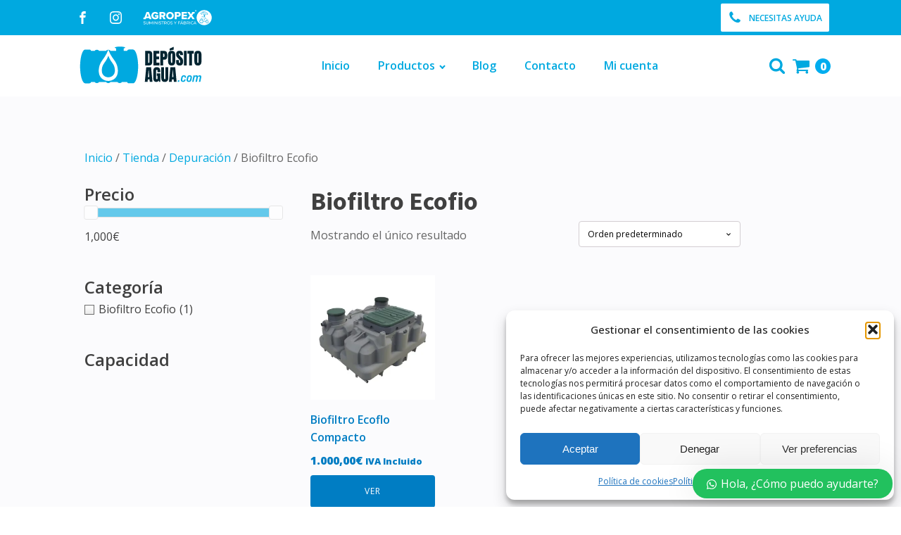

--- FILE ---
content_type: text/css;charset=UTF-8
request_url: https://depositoagua.com/categoria/depuracion/biofiltro-ecofio/?xlink=css&ver=6.9
body_size: 100000
content:
#section-333-20 > .ct-section-inner-wrap{padding-top:20px;padding-bottom:20px}#section-2-2778{background-color:#fbfbfd}#section-3-130 > .ct-section-inner-wrap{padding-top:6px;padding-bottom:16px;align-items:center}#section-3-130{background-color:#fbfbfd;text-align:left}#section-262-20 > .ct-section-inner-wrap{padding-top:0;padding-bottom:50px}#section-262-20{background-color:#fbfbfd}#section-157-20 > .ct-section-inner-wrap{padding-top:20px;padding-bottom:20px}#section-157-20{background-color:#00a9e0}#div_block-336-20{border-top-style:none;border-right-style:none;border-bottom-style:none;border-left-style:none;padding-top:0px;padding-right:0px;padding-bottom:0px;padding-left:0px;position:static;top:140px;background-color:#fbfbfd;right:10px;z-index:99999;width:100%}#div_block-67-71{width:100%}#div_block-69-71{useCustomTag:false}#div_block-7-2778{width:33%;background-color:color(14)}#div_block-51-71{width:100%}#div_block-55-71{width:100%}#div_block-63-71{width:100%}#div_block-8-2778{width:67.00%}#div_block-8-130{width:50%}#div_block-9-130{width:50%;text-align:left;align-items:center;justify-content:center;gap:10px}#div_block-25-130{width:100%;flex-direction:row;display:flex;justify-content:space-around;margin-top:10px}#div_block-159-20{width:40%}#div_block-163-20{width:20%}#div_block-169-20{width:20%}#div_block-174-20{width:20.00%}#div_block-186-20{margin-right:0px;width:30%;flex-wrap:nowrap}#div_block-189-20{width:70.00%;flex-direction:row;display:flex;align-items:center;justify-content:space-between;text-align:right}#div_block-247-20{text-align:left;flex-direction:row;display:flex;margin-left:0px;padding-left:5px}#div_block-211-20{flex-direction:row;display:flex;align-items:center;width:100%;justify-content:space-between;text-align:center}@media (max-width:991px){#div_block-186-20{text-align:left;align-items:center}}@media (max-width:991px){#div_block-189-20{flex-direction:column;display:flex;text-align:center}}@media (max-width:767px){#div_block-159-20{flex-direction:column;display:flex;align-items:center;text-align:center}}@media (max-width:767px){#div_block-163-20{flex-direction:column;display:flex;align-items:center;text-align:center}}@media (max-width:767px){#div_block-169-20{flex-direction:column;display:flex;align-items:center;text-align:center}}@media (max-width:767px){#div_block-174-20{flex-direction:column;display:flex;align-items:center;text-align:center}}@media (max-width:767px){#div_block-186-20{padding-bottom:0px;text-align:left;align-items:center}}@media (max-width:479px){#div_block-7-2778{display:none}}@media (max-width:479px){#div_block-25-130{text-align:left;flex-direction:column;display:flex;align-items:center;gap:15px}}@media (max-width:479px){#div_block-169-20{text-align:center}}@media (max-width:479px){#div_block-189-20{flex-direction:column;display:flex;align-items:center;text-align:center;padding-top:0px}}@media (max-width:479px){#div_block-211-20{text-align:center;flex-direction:column;display:flex;align-items:center;gap:10px}}@media (max-width:767px){#new_columns-3-2778> .ct-div-block{width:100% !important}#new_columns-3-2778{flex-direction:column}}#new_columns-3-2778{width:90.00%}@media (max-width:991px){#new_columns-7-130> .ct-div-block{width:100% !important}}@media (max-width:991px){#new_columns-158-20> .ct-div-block{width:50% !important}}@media (max-width:767px){#new_columns-158-20> .ct-div-block{width:100% !important}#new_columns-158-20{flex-direction:column}}@media (max-width:991px){#new_columns-185-20> .ct-div-block{width:100% !important}}#new_columns-185-20{border-top-width:1px}#headline-5-130{text-align:center;margin-bottom:30px}#headline-160-20{color:#ffffff;font-size:28px;margin-bottom:8px}@media (max-width:991px){#headline-164-20{margin-top:80px}}@media (max-width:767px){#headline-5-130{line-height:1.1}}@media (max-width:767px){#headline-164-20{margin-top:0px}}@media (max-width:479px){#headline-5-130{line-height:1.1}}#text_block-47-71{font-size:24px;font-weight:600}#text_block-56-71{font-size:24px;font-weight:600}#text_block-64-71{font-size:24px;font-weight:600}#text_block-13-130{margin-top:30px;text-align:center;margin-bottom:0px}#text_block-323-20{color:#f5f5f7}#text_block-212-20{display:flex;color:#ffffff;font-size:12px}@media (max-width:479px){#text_block-322-20{font-size:9px}}#_rich_text-357-20{color:#ffffff;margin-bottom:20px}#text_block-161-20{color:#ffffff;font-size:16px;font-weight:400;-webkit-font-smoothing:antialiased;-moz-osx-font-smoothing:grayscale;margin-bottom:16px}#text_block-213-20{color:#ffffff;font-size:12px}#link-132-20{transition-duration:0.2s;transition-timing-function:ease;transition-property:all}#link-132-20:hover{transform:scale(1.05,1.05)}#link-298-20{transition-duration:0.2s;transition-timing-function:ease;transition-property:all}#link-298-20:hover{transform:scale(1.05,1.05)}#link-12-246{width:100%}#link-187-20:hover{transform:scale(1.05,1.05);transition-duration:0.2s;transition-timing-function:ease;transition-property:all}@media (max-width:767px){#link-187-20{margin-bottom:12px}}#link_button-13-246{}#link_button-19-246{}#image-390-20{height:24px;width:auto;margin-left:20px}#image-393-20{height:24px;width:auto;margin-left:20px}#image-133-20{width:200px}#image-299-20{width:200px}#image-15-130{width:50%;line-height:1.1}#image-15-130:hover{transform:scale(1.1,1.1);transition-duration:0.5s}#image-188-20{width:180px}@media (max-width:479px){#image-393-20{min-width:50px}}@media (max-width:479px){#image-15-130{width:80%}}#fancy_icon-291-20>svg{width:20px;height:20px}#fancy_icon-291-20{margin-right:10px}#fancy_icon-321-20>svg{width:20px;height:20px}#fancy_icon-321-20{margin-right:10px}#fancy_icon-324-20{color:#00a9e0}#fancy_icon-324-20>svg{width:24px;height:24px}#fancy_icon-345-20{color:#00a9e0}#fancy_icon-345-20>svg{width:24px;height:24px}#fancy_icon-246-20{color:#ffffff}#fancy_icon-246-20>svg{width:40px;height:40px}#fancy_icon-219-20{color:#ffffff}#fancy_icon-219-20>svg{width:40px;height:40px}#fancy_icon-219-20{margin-left:5px}#fancy_icon-253-20{color:#ffffff}#fancy_icon-253-20>svg{width:40px;height:40px}#fancy_icon-253-20{margin-left:5px}#fancy_icon-254-20{color:#ffffff}#fancy_icon-254-20>svg{width:40px;height:40px}#fancy_icon-254-20{margin-left:5px}#_nav_menu-136-20 .oxy-nav-menu-hamburger-line{background-color:#00a9e0}@media (max-width:767px){#_nav_menu-136-20 .oxy-nav-menu-list{display:none}#_nav_menu-136-20 .oxy-menu-toggle{display:initial}#_nav_menu-136-20.oxy-nav-menu.oxy-nav-menu-open .oxy-nav-menu-list{display:initial}}#_nav_menu-136-20.oxy-nav-menu.oxy-nav-menu-open{background-color:color(46);margin-top:0 !important;margin-right:0 !important;margin-left:0 !important;margin-bottom:0 !important}#_nav_menu-136-20.oxy-nav-menu.oxy-nav-menu-open .menu-item a{padding-top:8px;padding-bottom:8px;padding-left:20px;padding-right:20px}#_nav_menu-136-20 .oxy-nav-menu-hamburger-wrap{width:24px;height:24px}#_nav_menu-136-20 .oxy-nav-menu-hamburger{width:24px;height:19px}#_nav_menu-136-20 .oxy-nav-menu-hamburger-line{height:3px;background-color:#ffffff}#_nav_menu-136-20 .oxy-nav-menu-hamburger-wrap:hover .oxy-nav-menu-hamburger-line{background-color:color(14)}#_nav_menu-136-20.oxy-nav-menu-open .oxy-nav-menu-hamburger .oxy-nav-menu-hamburger-line:first-child{top:8px}#_nav_menu-136-20.oxy-nav-menu-open .oxy-nav-menu-hamburger .oxy-nav-menu-hamburger-line:last-child{top:-8px}#_nav_menu-136-20{font-family:'Open Sans'}#_nav_menu-136-20 .oxy-nav-menu-list{flex-direction:row}#_nav_menu-136-20 .menu-item a{padding-top:12px;padding-left:20px;padding-right:20px;padding-bottom:12px;font-weight:600;color:#00a9e0}#_nav_menu-136-20 .current-menu-item a{padding-top:12px;border-top-width:0px;color:#ffffff;background-color:#00a9e0}#_nav_menu-136-20.oxy-nav-menu:not(.oxy-nav-menu-open) .sub-menu{background-color:#0091c0}#_nav_menu-136-20.oxy-nav-menu:not(.oxy-nav-menu-open) .sub-menu .menu-item a{border:0;padding-top:12px;padding-bottom:12px}#_nav_menu-136-20 .menu-item:focus-within a,#_nav_menu-136-20 .menu-item:hover a{color:#ffffff;background-color:#0091c0}#_nav_menu-136-20.oxy-nav-menu:not(.oxy-nav-menu-open) .sub-menu:hover{background-color:#0091c0}#_nav_menu-136-20.oxy-nav-menu:not(.oxy-nav-menu-open) .sub-menu .menu-item a:hover{border:0;padding-top:12px;padding-bottom:12px}@media (max-width:991px){#_nav_menu-302-20 .oxy-nav-menu-list{display:none}#_nav_menu-302-20 .oxy-menu-toggle{display:initial}#_nav_menu-302-20.oxy-nav-menu.oxy-nav-menu-open .oxy-nav-menu-list{display:initial}}#_nav_menu-302-20.oxy-nav-menu.oxy-nav-menu-open{background-color:#ffffff;margin-top:0 !important;margin-right:0 !important;margin-left:0 !important;margin-bottom:0 !important}#_nav_menu-302-20.oxy-nav-menu.oxy-nav-menu-open .menu-item a{color:#00a9e0;padding-top:8px;padding-bottom:8px;padding-left:20px;padding-right:20px}#_nav_menu-302-20.oxy-nav-menu.oxy-nav-menu-open .menu-item a:hover{color:#0091c0}#_nav_menu-302-20 .oxy-nav-menu-hamburger-wrap{width:24px;height:24px}#_nav_menu-302-20 .oxy-nav-menu-hamburger{width:24px;height:19px}#_nav_menu-302-20 .oxy-nav-menu-hamburger-line{height:3px;background-color:#00a9e0}#_nav_menu-302-20 .oxy-nav-menu-hamburger-wrap:hover .oxy-nav-menu-hamburger-line{background-color:#0091c0}#_nav_menu-302-20.oxy-nav-menu-open .oxy-nav-menu-hamburger .oxy-nav-menu-hamburger-line:first-child{top:8px}#_nav_menu-302-20.oxy-nav-menu-open .oxy-nav-menu-hamburger .oxy-nav-menu-hamburger-line:last-child{top:-8px}#_nav_menu-302-20{font-family:'Open Sans'}#_nav_menu-302-20 .oxy-nav-menu-list{flex-direction:column}#_nav_menu-302-20 .menu-item a{padding-top:12px;padding-left:20px;padding-right:20px;padding-bottom:12px;font-weight:700;text-transform:uppercase}#_nav_menu-302-20.oxy-nav-menu:not(.oxy-nav-menu-open) .sub-menu .menu-item a{border:0;padding-left:12px;padding-right:12px}#_nav_menu-302-20.oxy-nav-menu:not(.oxy-nav-menu-open) .sub-menu .menu-item a:hover{border:0;padding-left:12px;padding-right:12px}@media (max-width:991px){#_nav_menu-302-20{margin-right:20px;font-weight:400}#_nav_menu-302-20.oxy-nav-menu:not(.oxy-nav-menu-open) .sub-menu .menu-item a{border:0}}@media (max-width:767px){#_nav_menu-136-20{padding-top:12px;padding-left:12px;padding-right:12px;padding-bottom:12px}#_nav_menu-136-20.oxy-nav-menu:not(.oxy-nav-menu-open) .sub-menu .menu-item a{border:0}}@media (max-width:767px){#_nav_menu-302-20{padding-top:12px;padding-left:12px;padding-right:12px;padding-bottom:12px}#_nav_menu-302-20.oxy-nav-menu:not(.oxy-nav-menu-open) .sub-menu .menu-item a{border:0}}#shortcode-50-71{width:100%}#shortcode-58-71{width:100%;useCustomTag:false}#shortcode-66-71{width:100%}#_header-112-20 .oxy-nav-menu-open,#_header-112-20 .oxy-nav-menu:not(.oxy-nav-menu-open) .sub-menu{background-color:#00a9e0}#_header-112-20{background-color:#00a9e0}#_header-314-20 .oxy-nav-menu-open,#_header-314-20 .oxy-nav-menu:not(.oxy-nav-menu-open) .sub-menu{background-color:#00a9e0}#_header-314-20{background-color:#00a9e0;display:none}#_header-129-20.oxy-sticky-header-active{animation-duration:0.3s}#_header-129-20 .oxy-nav-menu-open,#_header-129-20 .oxy-nav-menu:not(.oxy-nav-menu-open) .sub-menu{background-color:#ffffff}#_header-129-20{padding-top:12px;padding-bottom:12px;background-color:#ffffff}#_header-295-20.oxy-sticky-header-active{animation-duration:0.1s}#_header-295-20{padding-top:12px;padding-bottom:12px;display:none}@media (max-width:1120px){#_header-295-20{display:none}}@media (max-width:991px){#_header-112-20 .oxy-nav-menu-open,#_header-112-20 .oxy-nav-menu:not(.oxy-nav-menu-open) .sub-menu{background-color:#00a9e0}#_header-112-20{background-color:#00a9e0}}@media (max-width:991px){#_header-314-20 .oxy-nav-menu-open,#_header-314-20 .oxy-nav-menu:not(.oxy-nav-menu-open) .sub-menu{background-color:#00a9e0}#_header-314-20{background-color:#00a9e0}}@media (max-width:991px){#_header-129-20{padding-top:24px;padding-bottom:24px;display:none}}@media (max-width:991px){#_header-295-20{padding-top:24px;padding-bottom:24px;display:block;border-bottom-style:none;border-top-style:none;border-right-style:none;border-left-style:none}}@media (max-width:767px){#_header-295-20{display:block}}@media (max-width:479px){#_header-112-20{display:none}}@media (max-width:479px){#_header-314-20{display:flex;position:static;height:50px}}@media (max-width:479px){#_header-295-20{display:block}}.oxy-header.oxy-sticky-header-active > #_header_row-113-20.oxygen-show-in-sticky-only{display:block}#_header_row-113-20{padding-top:12px;padding-bottom:12px;border-bottom-color:color(7);border-bottom-width:1px;border-bottom-style:none;text-decoration:none;height:50px}#_header_row-315-20.oxy-header-row .oxy-header-container{max-width:1120px}.oxy-header.oxy-sticky-header-active > #_header_row-315-20.oxygen-show-in-sticky-only{display:block}#_header_row-315-20{padding-top:12px;padding-bottom:12px;border-bottom-color:color(7);border-bottom-width:1px;border-bottom-style:none;text-decoration:none}.oxy-header.oxy-sticky-header-active > #_header_row-130-20.oxygen-show-in-sticky-only{display:block}.oxy-header.oxy-sticky-header-active > #_header_row-296-20.oxygen-show-in-sticky-only{display:block}@media (max-width:767px){.oxy-header.oxy-sticky-header-active > #_header_row-113-20.oxygen-show-in-sticky-only{display:block}#_header_row-113-20{display:block}}@media (max-width:767px){.oxy-header.oxy-sticky-header-active > #_header_row-315-20.oxygen-show-in-sticky-only{display:block}#_header_row-315-20{display:block}}@media (max-width:479px){.oxy-header.oxy-sticky-header-active > #_header_row-315-20.oxygen-show-in-sticky-only{display:block}#_header_row-315-20{display:block}}#_social_icons-115-20.oxy-social-icons{flex-direction:row;margin-right:-12px;margin-bottom:-12px}#_social_icons-115-20.oxy-social-icons a{font-size:35px;margin-right:12px;margin-bottom:12px;border-radius:0}#_social_icons-115-20.oxy-social-icons a:hover{background-color:#007dc3}#_social_icons-115-20.oxy-social-icons a svg{width:0.5em;height:0.5em;color:#ffffff}#_social_icons-115-20.oxy-social-icons a:hover svg{color:#ffffff}#_social_icons-115-20{padding-top:0px;padding-left:0px;padding-right:0px;padding-bottom:0px;margin-top:0px;margin-left:0px;margin-right:0px;margin-bottom:0px;display:flex;flex-direction:row;align-items:center;justify-content:center;flex-wrap:nowrap}#_social_icons-317-20.oxy-social-icons{flex-direction:row;margin-right:-5px;margin-bottom:-5px}#_social_icons-317-20.oxy-social-icons a{font-size:50px;margin-right:5px;margin-bottom:5px;border-radius:0}#_social_icons-317-20.oxy-social-icons a:hover{background-color:#007dc3}#_social_icons-317-20.oxy-social-icons a svg{width:0.5em;height:0.5em;color:#ffffff}#_social_icons-317-20.oxy-social-icons a:hover svg{color:#ffffff}#_social_icons-184-20.oxy-social-icons{flex-direction:row;margin-right:-8px;margin-bottom:-8px}#_social_icons-184-20.oxy-social-icons a{font-size:32px;margin-right:8px;margin-bottom:8px;border-radius:0;background-color:#00a9e0}#_social_icons-184-20.oxy-social-icons a:hover{background-color:#0091c0}#_social_icons-184-20.oxy-social-icons a svg{width:0.5em;height:0.5em;color:#ffffff}#_social_icons-184-20.oxy-social-icons a:hover svg{color:#ffffff}@media (max-width:479px){#_social_icons-317-20.oxy-social-icons{}#_social_icons-317-20.oxy-social-icons a{font-size:35px}#_social_icons-317-20.oxy-social-icons a svg{width:0.5em;height:0.5em}#_social_icons-317-20{display:flex;flex-direction:row;align-items:center;flex-wrap:nowrap}}.oxy_shape_divider{position:absolute;left:0;right:0;bottom:-1px;pointer-events:none}.oxy_shape_divider > svg{min-width:100%;position:absolute;bottom:0;left:0;z-index:0;transform-origin:bottom center}.oxy_shape_divider_top{top:-1px;bottom:initial}.oxy_shape_divider_flipped{transform:scaleX(-1)}#-shape-divider-264-20 .oxy_shape_divider{color:#00a9e0}#-shape-divider-264-20 .oxy_shape_divider svg{height:50px}.ct-section{width:100%;background-size:cover;background-repeat:repeat}.ct-section>.ct-section-inner-wrap{display:flex;flex-direction:column;align-items:flex-start}.ct-div-block{display:flex;flex-wrap:nowrap;flex-direction:column;align-items:flex-start}.ct-new-columns{display:flex;width:100%;flex-direction:row;align-items:stretch;justify-content:center;flex-wrap:wrap}.ct-link-text{display:inline-block}.ct-link{display:flex;flex-wrap:wrap;text-align:center;text-decoration:none;flex-direction:column;align-items:center;justify-content:center}.ct-link-button{display:inline-block;text-align:center;text-decoration:none}.ct-link-button{background-color:#1e73be;border:1px solid #1e73be;color:#ffffff;padding:10px 16px}.ct-image{max-width:100%}.ct-fancy-icon>svg{width:55px;height:55px}.ct-inner-content{width:100%}.ct-slide{display:flex;flex-wrap:wrap;text-align:center;flex-direction:column;align-items:center;justify-content:center}.ct-nestable-shortcode{display:flex;flex-wrap:nowrap;flex-direction:column;align-items:flex-start}.oxy-comments{width:100%;text-align:left}.oxy-comment-form{width:100%}.oxy-login-form{width:100%}.oxy-search-form{width:100%}.oxy-tabs-contents{display:flex;width:100%;flex-wrap:nowrap;flex-direction:column;align-items:flex-start}.oxy-tab{display:flex;flex-wrap:nowrap;flex-direction:column;align-items:flex-start}.oxy-tab-content{display:flex;width:100%;flex-wrap:nowrap;flex-direction:column;align-items:flex-start}.oxy-testimonial{width:100%}.oxy-icon-box{width:100%}.oxy-pricing-box{width:100%}.oxy-posts-grid{width:100%}.oxy-gallery{width:100%}.ct-slider{width:100%}.oxy-tabs{display:flex;flex-wrap:nowrap;flex-direction:row;align-items:stretch}.ct-modal{flex-direction:column;align-items:flex-start}.ct-span{display:inline-block;text-decoration:inherit}.ct-widget{width:100%}.oxy-dynamic-list{width:100%}@media screen and (-ms-high-contrast:active),(-ms-high-contrast:none){.ct-div-block,.oxy-post-content,.ct-text-block,.ct-headline,.oxy-rich-text,.ct-link-text{max-width:100%}img{flex-shrink:0}body *{min-height:1px}}.oxy-testimonial{flex-direction:row;align-items:center}.oxy-testimonial .oxy-testimonial-photo-wrap{order:1}.oxy-testimonial .oxy-testimonial-photo{width:125px;height:125px;margin-right:20px}.oxy-testimonial .oxy-testimonial-photo-wrap,.oxy-testimonial .oxy-testimonial-author-wrap,.oxy-testimonial .oxy-testimonial-content-wrap{align-items:flex-start;text-align:left}.oxy-testimonial .oxy-testimonial-text{margin-bottom:8px;font-size:21px;line-height:1.4;-webkit-font-smoothing:subpixel-antialiased}.oxy-testimonial .oxy-testimonial-author{font-size:18px;-webkit-font-smoothing:subpixel-antialiased}.oxy-testimonial .oxy-testimonial-author-info{font-size:12px;-webkit-font-smoothing:subpixel-antialiased}.oxy-icon-box{text-align:left;flex-direction:column}.oxy-icon-box .oxy-icon-box-icon{margin-bottom:12px;align-self:flex-start} .oxy-icon-box .oxy-icon-box-heading{font-size:21px;margin-bottom:12px} .oxy-icon-box .oxy-icon-box-text{font-size:16px;margin-bottom:12px;align-self:flex-start}.oxy-icon-box .oxy-icon-box-link{margin-top:20px} .oxy-pricing-box .oxy-pricing-box-section{padding-top:20px;padding-left:20px;padding-right:20px;padding-bottom:20px;text-align:center}.oxy-pricing-box .oxy-pricing-box-section.oxy-pricing-box-price{justify-content:center}.oxy-pricing-box .oxy-pricing-box-section.oxy-pricing-box-graphic{justify-content:center}.oxy-pricing-box .oxy-pricing-box-title-title{font-size:48px}.oxy-pricing-box .oxy-pricing-box-title-subtitle{font-size:24px}.oxy-pricing-box .oxy-pricing-box-section.oxy-pricing-box-price{flex-direction:row}.oxy-pricing-box .oxy-pricing-box-currency{font-size:28px}.oxy-pricing-box .oxy-pricing-box-amount-main{font-size:80px;line-height:0.7}.oxy-pricing-box .oxy-pricing-box-amount-decimal{font-size:13px}.oxy-pricing-box .oxy-pricing-box-term{font-size:16px}.oxy-pricing-box .oxy-pricing-box-sale-price{font-size:12px;color:rgba(0,0,0,0.5);margin-bottom:20px} .oxy-pricing-box .oxy-pricing-box-section.oxy-pricing-box-content{font-size:16px;color:rgba(0,0,0,0.5)} .oxy-pricing-box .oxy-pricing-box-section.oxy-pricing-box-cta{justify-content:center}.oxy-progress-bar .oxy-progress-bar-background{background-color:#000000;background-image:linear-gradient(-45deg,rgba(255,255,255,.12) 25%,transparent 25%,transparent 50%,rgba(255,255,255,.12) 50%,rgba(255,255,255,.12) 75%,transparent 75%,transparent);animation:none 0s paused}.oxy-progress-bar .oxy-progress-bar-progress-wrap{width:85%}.oxy-progress-bar .oxy-progress-bar-progress{background-color:#66aaff;padding:40px;animation:none 0s paused,none 0s paused;background-image:linear-gradient(-45deg,rgba(255,255,255,.12) 25%,transparent 25%,transparent 50%,rgba(255,255,255,.12) 50%,rgba(255,255,255,.12) 75%,transparent 75%,transparent)}.oxy-progress-bar .oxy-progress-bar-overlay-text{font-size:30px;font-weight:900;-webkit-font-smoothing:subpixel-antialiased}.oxy-progress-bar .oxy-progress-bar-overlay-percent{font-size:12px}.ct-slider .unslider-nav ol li{border-color:#ffffff}.ct-slider .unslider-nav ol li.unslider-active{background-color:#ffffff}.ct-slider .ct-slide{padding:0px}.oxy-superbox .oxy-superbox-secondary,.oxy-superbox .oxy-superbox-primary{transition-duration:0.5s}.oxy-shape-divider{width:0px;height:0px}.oxy_shape_divider svg{width:100%}.woocommerce{-webkit-font-smoothing:antialiased}.woocommerce .star-rating::before,.woocommerce .stars:not(.selected) span a,.woocommerce .stars.selected span a.active ~ a{color:#d3d3d3}.woocommerce .star-rating,.woocommerce .stars.selected span a{color:color(17)}.woocommerce div.flex-viewport,.woocommerce-product-gallery__wrapper,.woocommerce div.product div.images .flex-control-thumbs li,.woocommerce ul.products li.product a img,.woocommerce-cart table.cart img{min-width:64px;min-height:64px;border:1px solid #d3ced2;overflow:hidden}.flex-viewport .woocommerce-product-gallery__wrapper{border:none;border-radius:0 !important;margin:0 !important}.woocommerce button.button.alt,.woocommerce a.button,.woocommerce ul.products li.product .button,.woocommerce #review_form #respond .form-submit input,.woocommerce a.button.alt,.woocommerce button.button{background:#0091c0;border:1px solid #0091c0;font-size:12px;border-radius:0px;letter-spacing:1px;text-transform:uppercase;color:#ffffff;line-height:1.2;text-align:center;padding:16px 24px;outline:none;font-family:inherit;border-radius:4px;display:flex;flex-direction:row;justify-content:center}.woocommerce button.button.alt:hover,.woocommerce a.button:hover,.woocommerce ul.products li.product .button:hover,.woocommerce #review_form #respond .form-submit input:hover,.woocommerce a.button.alt:hover,.woocommerce button.button:hover{background:#00a9e0;border:1px solid #00a9e0;color:#ffffff}.woocommerce button.button:disabled,.woocommerce button.button:disabled[disabled],.woocommerce .widget_shopping_cart .buttons a,.woocommerce.widget_shopping_cart .buttons a,.woocommerce .widget_price_filter .price_slider_amount .button,.woocommerce a.added_to_cart,.woocommerce .cart .button,.woocommerce .cart input.button,.woocommerce table.my_account_orders .button,td a.woocommerce-MyAccount-downloads-file.button.alt{line-height:1.2;text-align:center;text-transform:uppercase;letter-spacing:1px;font-weight:700;font-size:12px;background:#ffffff;border:1px solid #ffffff;color:#ffffff;padding:16px 24px;outline:none;font-family:inherit;border-radius:4px}.woocommerce button.button:disabled:hover,.woocommerce button.button:disabled[disabled]:hover,.woocommerce .widget_shopping_cart .buttons a:hover,.woocommerce.widget_shopping_cart .buttons a:hover,.woocommerce a.added_to_cart:hover,.woocommerce .cart .button:hover,.woocommerce .cart input.button:hover,.woocommerce table.my_account_orders .button:hover,td a.woocommerce-MyAccount-downloads-file.button.alt:hover{background:#ffffff;border:1px solid #00a9e0;color:#00a9e0}.woocommerce #respond input#submit.disabled,.woocommerce #respond input#submit:disabled,.woocommerce #respond input#submit:disabled[disabled],.woocommerce a.button.disabled,.woocommerce a.button:disabled,.woocommerce a.button:disabled[disabled],.woocommerce button.button.disabled,.woocommerce button.button:disabled,.woocommerce button.button:disabled[disabled],.woocommerce input.button.disabled,.woocommerce input.button:disabled,.woocommerce input.button:disabled[disabled]{filter:grayscale(100%)}.woocommerce a.wcppec-checkout-buttons__button,.woocommerce ul.product_list_widget li a,.woocommerce ul.product-categories a,.woocommerce .widget_layered_nav_filters ul li a,.woocommerce .woocommerce-widget-layered-nav-list__item a,.woocommerce .wc-layered-nav-rating a,.woocommerce div.tagcloud a,.woocommerce ul.products li.product .woocommerce-loop-category__title,.woocommerce ul.products li.product .woocommerce-loop-product__title,h2.woocommerce-loop-category__title,.comment-form-rating a,.woocommerce .download-product a,a.woocommerce-remove-coupon,.woocommerce a.shipping-calculator-button,.woocommerce a.remove,.woocommerce a.reset_variations,.woocommerce .product-name a,.woocommerce-info a,.woocommerce-error a,.woocommerce-message a,.woocommerce-checkout-payment a,.woocommerce-LostPassword a,.woocommerce-Address-title a,.woocommerce-MyAccount-navigation-link a,.woocommerce-MyAccount-content a,a.woocommerce-review-link,.posted_in a,.tagged_as a,.woocommerce .woocommerce-breadcrumb a{color:#00a9e0;font-weight:400;font-family:inherit;text-decoration:none}.woocommerce a.wcppec-checkout-buttons__button:hover,.woocommerce ul.product_list_widget li a:hover,.woocommerce ul.product-categories a:hover,.woocommerce .widget_layered_nav_filters ul li a:hover,.woocommerce .woocommerce-widget-layered-nav-list__item a:hover,.woocommerce div.tagcloud a:hover,.comment-form-rating a:hover,.woocommerce .download-product a:hover,a.woocommerce-remove-coupon:hover,.woocommerce a.shipping-calculator-button:hover,.woocommerce a.remove:hover,a.reset_variations:hover .product-name a:hover,.woocommerce .product-name a:hover,.woocommerce-info a:hover,.woocommerce-error a:hover,.woocommerce-message a:hover,.woocommerce-checkout-payment a:hover,.woocommerce-LostPassword a:hover,.woocommerce-Address-title a:hover,.woocommerce-MyAccount-navigation-link a:hover,.woocommerce-MyAccount-content a:hover,a.woocommerce-review-link:hover,.posted_in a:hover,.tagged_as a:hover,.woocommerce .woocommerce-breadcrumb a:hover{color:#002430;text-decoration:underline}.woocommerce div.product form.cart .variations label,.woocommerce form label{font-size:12px;color:#666666;margin-top:8px;font-weight:400;font-style:normal}.woocommerce input[type="search"]::placeholder,.woocommerce-page table.cart td.actions .input-text::placeholder,.woocommerce form .form-row .input-text::placeholder,.woocommerce-page form .form-row .input-text::placeholder{color:#d3ced2;font-family:inherit}.select2-container--default .select2-selection--single,.woocommerce div.product form.cart .variations select{-webkit-appearance:none;-moz-appearance:none;appearance:none;color:#000000;background:#ffffff;font-family:inherit;box-sizing:border-box;-webkit-box-sizing:border-box;-moz-box-sizing:border-box;border-radius:4px}.select2-container--default .select2-results__option--highlighted[aria-selected],.select2-container--default .select2-results__option--highlighted[data-selected]{background:#00a9e0;color:#ffffff;outline:none}.select2-container--default .select2-results__option[data-selected=true]{background:#002430;color:#ffffff;outline:none}.select2-results__option{padding:8px 12px;font-size:14px;-webkit-font-smoothing:antialiased}.select2-dropdown{border-radius:0}.woocommerce .select2-container--default .select2-selection--single .select2-selection__rendered{line-height:1.6;color:#000000;padding:0;min-height:20px;padding-left:0;outline:none}.select2-container--open .select2-dropdown--below{padding:0}.woocommerce .select2-container--default .select2-selection--single .select2-selection__arrow{background:url(https://depositoagua.com/wp-content/plugins/oxygen-woocommerce/elements/assets/chevron-down.svg);background-size:6px;background-repeat:no-repeat;background-position:4px center;height:100%}.woocommerce .select2-container--default .select2-selection--single .select2-selection__clear{display:none;pointer-events:none}.woocommerce .select2-container--default .select2-selection--single .select2-selection__arrow b{display:none}.woocommerce .oxy-product-info h2,.woocommerce .widget_recent_reviews h2,.woocommerce .widget_top_rated_products h2,.woocommerce .widget_shopping_cart h2,.woocommerce .widget_products h2,.woocommerce .widget_product_categories h2,.woocommerce .widget_layered_nav_filters h2,.woocommerce .woocommerce-widget-layered-nav h2,.woocommerce .widget_rating_filter h2,.woocommerce .widget_price_filter h2,.woocommerce div.widget_product_tag_cloud h2,.woocommerce h1.page-title,.woocommerce h1.product_title,.woocommerce section.related.products h2,.oxy-product-upsells > :is(h1,h2,h3,h4,h5,h6),.woocommerce h2.woocommerce-Reviews-title,.woocommerce span.comment-reply-title,.woocommerce-Tabs-panel h2,h2.woocommerce-order-downloads__title,.woocommerce-orders article header h1,.woocommerce-account article header h1,.woocommerce-downloads article header h1,.woocommerce-edit-address article header h1,.woocommerce-account h2,.woocommerce-Address-title h3,.woocommerce-MyAccount-content h3,.woocommerce-EditAccountForm legend,h1.oxy-woo-archive-title,h2.woocommerce-column__title,h2.woocommerce-order-downloads__title,h2.woocommerce-order-details__title,.woocommerce-billing-fields h3,.woocommerce-checkout h3,.woocommerce .cart_totals h2,.woocommerce .cross-sells h2{color:#000000;font-weight:700;line-height:1.2;margin-bottom:8px}.woocommerce .price_label .from,.woocommerce .price_label .to,.woocommerce ul.products li.product .price,.product-quantity,.woocommerce .price ins,.woocommerce-Price-amount,.woocommerce-loop-category__title .count,.woocommerce .price{color:#000000;font-weight:700;font-size:16px;background:transparent;text-decoration:none}.woocommerce .product_list_widget del span.woocommerce-Price-amount,.woocommerce ul.products li.product .price del,.woocommerce .price del,.woocommerce .price del .woocommerce-Price-amount{font-size:12px;font-weight:200;color:#666666}.woocommerce div.product p.price,.woocommerce div.product span.price,.woocommerce div.product span.price ins{color:#000000;font-weight:700;font-size:inherit}.woocommerce div.product p.price{font-size:16px}.woocommerce div.product p.price ins,.woocommerce .oxy-woo-element .price ins{text-decoration:none}.woocommerce div.product p.price del,.woocommerce div.product span.price del,.woocommerce p.price del,.woocommerce ul.products li.product .price del{opacity:1;display:block}.woocommerce-cart table.cart th,.woocommerce-cart .cart-collaterals .cart_totals table th,.woocommerce table.shop_table th,.woocommerce table.shop_table tfoot th{font-weight:400;color:#666666;font-size:10px;text-align:left;text-transform:uppercase;letter-spacing:1px}.woocommerce .woocommerce-mini-cart__total strong,.woocommerce .woocommerce-mini-cart span.quantity,.woocommerce .widget_product_categories span.count,.woocommerce .woocommerce-widget-layered-nav-list__item span,.woocommerce-product-attributes-item__value p,.woocommerce-error,.woocommerce-table--order-downloads,.woocommerce-Address address,.woocommerce-orders-table,.woocommerce-table,ul.woocommerce-shipping-methods,p.woocommerce-shipping-destination,.woocommerce-column--shipping-address address,.woocommerce-column--billing-address address,.woocommerce-order p,.woocommerce .product-name,.woocommerce .product-total,.oxy-product-stock p,.oxy-product-description p,.woocommerce-Reviews .comment-text p,.product .summary .product_meta,.woocommerce-Tabs-panel,.woocommerce-product-details__short-description p,.woocommerce-form-track-order p,.woocommerce-checkout-payment p,.checkout_coupon p,.woocommerce-ResetPassword p,.woocommerce-info,.woocommerce-error,.woocommerce-message,.woocommerce-MyAccount-content p,.woocommerce-breadcrumb,p.woocommerce-result-count{color:#666666;font-weight:400;line-height:1.6;font-size:16px;font-style:normal}.woocommerce-product-attributes-item__label,.woocommerce-error strong,.woocommerce-MyAccount-content strong,.woocommerce-shipping-destination strong,.woocommerce p.order-info mark,.woocommerce-MyAccount-content mark.order-number,.woocommerce-MyAccount-content mark.order-date,.woocommerce-MyAccount-content mark.order-status,.woocommerce-order-overview strong{color:#000000;font-weight:700;font-family:inherit;background:transparent}.woocommerce ul.products li.product .onsale,.woocommerce span.onsale{background:color(17);font-size:12px;padding:6px 12px;line-height:1.2;border-radius:20px;min-width:0;min-height:0;margin:0;top:12px;left:12px;right:auto;position:absolute}.woocommerce div.product .oxy-woo-element .woocommerce-tabs .panel,.woocommerce .oxy-woo-element div.product .woocommerce-tabs .panel{margin-bottom:0;padding:20px 0}.woocommerce div.product .oxy-woo-element .woocommerce-tabs ul.tabs,.woocommerce .oxy-woo-element div.product .woocommerce-tabs ul.tabs{padding-left:5px;display:flex;text-align:center;margin-bottom:0;flex-shrink:0}.woocommerce div.product .oxy-woo-element .woocommerce-tabs ul.tabs li,.woocommerce .oxy-woo-element div.product .woocommerce-tabs ul.tabs li{border-radius:0;padding:0;margin:0 5px;display:flex;align-items:center}.woocommerce .oxy-woo-element div.product .woocommerce-tabs ul.tabs li::before,.woocommerce div.product .oxy-woo-element .woocommerce-tabs ul.tabs li::before{display:none}.woocommerce .oxy-woo-element div.product .woocommerce-tabs ul.tabs li::after,.woocommerce div.product .oxy-woo-element .woocommerce-tabs ul.tabs li::after{display:none}.woocommerce .oxy-woo-element div.product .woocommerce-tabs ul.tabs li a,.woocommerce div.product .oxy-woo-element .woocommerce-tabs ul.tabs li a{width:100%;color:#999;font-size:12px;text-transform:uppercase;letter-spacing:1px;outline:none;padding:16px 48px;z-index:1000;font-weight:400;border-radius:0;word-break:break-word}.woocommerce .oxy-woo-element div.product .woocommerce-tabs ul.tabs li a:hover,.woocommerce div.product .oxy-woo-element .woocommerce-tabs ul.tabs li a:hover{color:#002430}.woocommerce .oxy-woo-element div.product .woocommerce-tabs ul.tabs li.active,.woocommerce div.product .oxy-woo-element .woocommerce-tabs ul.tabs li.active{background:white;border-bottom-color:white}.woocommerce .oxy-woo-element div.product .woocommerce-tabs ul.tabs li.active a,.woocommerce div.product .oxy-woo-element .woocommerce-tabs ul.tabs li.active a{color:#000000}@media (max-width:640px){.woocommerce .oxy-woo-element div.product .woocommerce-tabs ul.tabs,.woocommerce div.product .oxy-woo-element .woocommerce-tabs ul.tabs{flex-direction:column;padding:0;margin-bottom:5px}.woocommerce .oxy-woo-element div.product .woocommerce-tabs ul.tabs li,.woocommerce div.product .oxy-woo-element .woocommerce-tabs ul.tabs li{margin:5px 0}.woocommerce .oxy-woo-element div.product .woocommerce-tabs ul.tabs::before,.woocommerce div.product .oxy-woo-element .woocommerce-tabs ul.tabs::before{border-bottom:none}.woocommerce .oxy-woo-element div.product .woocommerce-tabs ul.tabs li.active,.woocommerce div.product .oxy-woo-element .woocommerce-tabs ul.tabs li.active{border-bottom-color:#d3ced2}}.woocommerce .oxy-woo-element table.shop_attributes th,.woocommerce .oxy-woo-element table.shop_attributes td{border-top:1px solid #d3ced2;padding:8px}.woocommerce .oxy-product-cart-button,.woocommerce .oxy-woo-element div.product form.cart{width:100%;max-width:360px}.woocommerce .oxy-woo-element div.product .single_add_to_cart_button,.woocommerce .single_add_to_cart_button{align-self:stretch;flex-grow:1;border-radius:0}.woocommerce .oxy-woo-element div.product form.cart,.woocommerce .oxy-product-cart-button form.cart,.woocommerce div.product form.cart{display:flex;flex-wrap:wrap}.woocommerce .oxy-woo-element div.product form.variations_form.cart,.woocommerce .oxy-product-cart-button form.variations_form.cart{display:flex;flex-direction:column;align-items:stretch}.woocommerce .oxy-woo-element div.product form.cart td.value,.woocommerce .oxy-product-cart-button td.value{padding:0}.woocommerce .oxy-woo-element div.product .woocommerce-variation-add-to-cart,.woocommerce .woocommerce-variation-add-to-cart{display:flex;width:100%}.woocommerce .widget_shopping_cart .buttons a.checkout.wc-forward,.woocommerce button[type=submit],.woocommerce button[name=woocommerce-form-login__submit],.woocommerce button[name=save_account_details],.woocommerce button[name=save_address],.woocommerce .oxy-woo-element div.product form.cart button.button.alt,.woocommerce .oxy-product-cart-button button.button.alt,.woocommerce div.product form.cart .button{background-color:#00a9e0;color:#ffffff;border-radius:0;letter-spacing:1px;text-transform:uppercase;padding:16px 24px;font-size:12px;text-align:center;border:1px solid #00a9e0;border-radius:4px;line-height:1.2;font-weight:700;font-family:inherit;outline:none;cursor:pointer}.woocommerce button[type=submit]:hover,.woocommerce button[name=woocommerce-form-login__submit]:hover,.woocommerce button[name=save_account_details]:hover,.woocommerce button[name=save_address]:hover,.woocommerce .oxy-woo-element div.product form.cart button.button.alt:hover,.woocommerce .oxy-product-cart-button button.button.alt:hover,.woocommerce div.product form.cart .button:hover{background-color:#0091c0;border:1px solid #0091c0}.woocommerce .oxy-woo-element div.product form.cart button.button.alt.disabled,.woocommerce button.button.alt.disabled{background:#cccccc !important;border:1px solid #cccccc !important;opacity:1}.woocommerce .quantity .qty{-webkit-appearance:none;-moz-appearance:none;appearance:none;min-width:56px;padding:8px 9px;margin-right:12px;background:url(https://depositoagua.com/wp-content/plugins/oxygen-woocommerce/elements/assets/chevron-down.svg),url(https://depositoagua.com/wp-content/plugins/oxygen-woocommerce/elements/assets/chevron-up.svg),#ffffff;background-size:6px,6px;background-repeat:no-repeat,no-repeat;background-position:right 0.8em bottom calc(50% - 5px),right 0.8em top calc(50% - 5px);height:100%}.woocommerce table.variations tr{border-top:none}.woocommerce .oxy-woo-element div.product form.cart .variations,.woocommerce div.product .oxy-product-cart-button form.cart .variations{margin-bottom:0}.woocommerce .oxy-woo-element div.product form.cart table.variations tr,.woocommerce table.variations tr{display:flex;flex-direction:column}.woocommerce .oxy-woo-element div.product form.cart table.variations tr td label,.woocommerce .oxy-product-cart-button table.variations tr td label{font-size:12px;margin-right:12px}.woocommerce .oxy-woo-element div.product form.cart table.variations tr td a,.woocommerce .oxy-product-cart-button table.variations tr td a{font-size:12px}.woocommerce .oxy-woo-element div.product form.cart a.reset_variations:before,.woocommerce .oxy-product-cart-button table.variations tr td a:before{content:"× "}.woocommerce .oxy-woo-element div.product form.cart .variations,.woocommerce .oxy-product-cart-button div.product form.cart .variations{margin-bottom:0}.woocommerce .woocommerce-ordering select,.woocommerce .oxy-woo-element div.product form.cart .variations select,.woocommerce div.product .oxy-product-cart-button form.cart .variations select,.woocommerce div.product form.cart .variations select,.woocommerce form.cart .variations select{appearance:none;-moz-appearance:none;-webkit-appearance:none;line-height:1.2;cursor:pointer;width:100%;position:relative;background:url(https://depositoagua.com/wp-content/plugins/oxygen-woocommerce/elements/assets/chevron-down.svg),#ffffff;background-size:6px;padding-right:24px;background-repeat:no-repeat;background-position:right 0.8em center}.woocommerce input[type="number"]::-webkit-inner-spin-button,.woocommerce input[type="number"]::-webkit-outer-spin-button{margin-right:-9px;opacity:0.01;width:24px;height:48px;cursor:pointer}.woocommerce .oxy-woo-element div.product .woocommerce-product-rating,.woocommerce .oxy-product-rating .woocommerce-product-rating,.woocommerce div.product .oxy-product-rating .woocommerce-product-rating{display:flex;align-items:center;margin-bottom:8px}.woocommerce .oxy-woo-element div.product .woocommerce-product-rating .star-rating::before,.woocommerce .oxy-product-rating .star-rating::before{position:relative;color:#d3d3d3}.woocommerce .oxy-woo-element div.product .woocommerce-product-rating .star-rating,.woocommerce .oxy-product-rating .woocommerce-product-rating .star-rating{width:auto;letter-spacing:2px;margin:0 0 0 0}.woocommerce .oxy-woo-element div.product .woocommerce-product-rating a.woocommerce-review-link,.woocommerce .oxy-product-rating a.woocommerce-review-link{font-size:12px}.woocommerce .oxy-woo-element div.product .woocommerce-product-rating .star-rating span,.woocommerce .oxy-product-rating .woocommerce .star-rating span{color:color(17)}.woocommerce .flex-control-thumbs li,.woocommerce .woocommerce-widget-layered-nav-list .woocommerce-widget-layered-nav-list__item,.select2-search--dropdown .select2-search__field,.woocommerce label.woocommerce-form__label.woocommerce-form__label-for-checkbox span::before,.woocommerce ul.tabs li,.woocommerce .woocommerce-product-gallery__trigger:after,.woocommerce .woocommerce-product-gallery__trigger:before,.woocommerce img:not(.zoomImg):not(.pswp__img),.woocommerce textarea,.woocommerce .checkbox,.woocommerce .select2-selection,.woocommerce input,.woocommerce button,.woocommerce select,.woocommerce a{transition:all ease 0.2s}.woocommerce-cart table.cart td.actions .coupon .input-text,.select2-container--default .select2-search--dropdown .select2-search__field,.woocommerce textarea,.select2-dropdown,.woocommerce .select2-selection,.woocommerce input[type="search"],.woocommerce input[type="text"],.woocommerce input[type="number"],.woocommerce input[type="tel"],.woocommerce input[type="email"],.woocommerce input[type="password"],.woocommerce select{height:auto;font-size:14px;border:1px solid #d3ced2;background:#ffffff;color:#000000;outline:none;font-family:inherit;padding:8px 12px;border-radius:4px;resize:none}.woocommerce-cart table.cart td.actions .coupon .input-text:focus,.select2-container--default .select2-search--dropdown .select2-search__field:focus,.woocommerce form .form-row textarea:focus,.woocommerce textarea:focus,.select2-dropdown:focus,.woocommerce .select2-selection:focus,.woocommerce input[type="search"]:focus,.woocommerce input[type="text"]:focus,.woocommerce input[type="number"]:focus,.woocommerce input[type="tel"]:focus,.woocommerce input[type="email"]:focus,.woocommerce input[type="password"]:focus,.woocommerce select:focus{border:1px solid #00a9e0;box-shadow:0 0 5px #00a9e0}.woocommerce-form-login input[type="checkbox"],.oxy-woo-checkout input[type="checkbox"]{-webkit-user-select:none;-moz-user-select:none;-ms-user-select:none;user-select:none;opacity:0.01;display:none !important}.woocommerce-form-login label.woocommerce-form__label.woocommerce-form__label-for-checkbox.woocommerce-form-login__rememberme,.oxy-woo-checkout label.woocommerce-form__label.woocommerce-form__label-for-checkbox{position:relative;cursor:pointer;padding-left:16px;margin-top:0}.woocommerce-form-login label.woocommerce-form__label.woocommerce-form__label-for-checkbox.woocommerce-form-login__rememberme span,.oxy-woo-checkout label.woocommerce-form__label.woocommerce-form__label-for-checkbox span{margin-left:18px}.woocommerce-form-login label.woocommerce-form__label.woocommerce-form__label-for-checkbox.woocommerce-form-login__rememberme span::before,.oxy-woo-checkout label.woocommerce-form__label.woocommerce-form__label-for-checkbox span::before{width:24px;height:24px;border:1px solid #d3ced2;background-color:#ffffff;content:"";position:absolute;left:0;top:0;background-size:50%;border-radius:4px;background-repeat:no-repeat;background-position:center center}input[type="checkbox"]:checked ~ span::before,input[type="checkbox"]:checked ~ label span::before{background:url(https://depositoagua.com/wp-content/plugins/oxygen-woocommerce/elements/assets/check-mark.svg),#ffffff}.woocommerce-form-login label.woocommerce-form__label.woocommerce-form__label-for-checkbox.woocommerce-form-login__rememberme{margin-top:34px}.oxy-woo-checkout label.woocommerce-form__label.woocommerce-form__label-for-checkbox span::before{margin-top:-4px}.woocommerce-page.columns-1 ul.products li.product,.woocommerce.columns-1 ul.products li.product{width:100%}.woocommerce-page.columns-2 ul.products li.product,.woocommerce.columns-2 ul.products li.product{margin:0;width:50%}.woocommerce-page.columns-3 ul.products li.product,.woocommerce.columns-3 ul.products li.product{margin:0;width:33.33%}.woocommerce ul.products li.product,.woocommerce-page ul.products li.product{width:25%;display:flex;flex-direction:column;margin:0;padding:20px}.woocommerce-page.columns-5 ul.products li.product,.woocommerce.columns-5 ul.products li.product{margin:0;width:20%}.woocommerce-page.columns-6 ul.products li.product,.woocommerce.columns-6 ul.products li.product{margin:0;width:16.6%}.woocommerce input[type=radio]{appearance:none;-webkit-appearance:none;-moz-appearance:none;width:24px;height:24px;background:#ffffff;border:1px solid #d3ced2;border-radius:100%;outline:none;cursor:pointer}.woocommerce input[type=radio].woocommerce-SavedPaymentMethods-tokenInput{width:20px !important;height:20px !important;margin:6px 8px 0 0 !important}.woocommerce input[type=radio]:hover{border:1px solid #00a9e0;box-shadow:0 0 5px #00a9e0}.woocommerce input[type=radio]:checked{background:#000000;box-shadow:inset 0 0 0 8px #ffffff}.woocommerce input[type=radio].woocommerce-SavedPaymentMethods-tokenInput:checked{box-shadow:inset 0 0 0 4px #ffffff}.woocommerce input[type=radio]:checked:hover{box-shadow:inset 0 0 0 8px #ffffff,0 0 5px #00a9e0}.oxy-woo-order-tracking form,.woocommerce form.woocommerce-ResetPassword.lost_reset_password,.woocommerce .woocommerce-EditAccountForm,.woocommerce .woocommerce-address-fields,.woocommerce-cart .cart-collaterals .cart_totals table,.woocommerce .col2-set,.woocommerce-form-coupon,.woocommerce #reviews #comments ol.commentlist li .comment-text,ul.woocommerce-order-overview,.woocommerce form.login,.woocommerce form.register,.woocommerce form.checkout_coupon,.woocommerce table.shop_table{border:1px solid #d3ced2;border-top:3px solid #00a9e0;border-radius:0;background:#ffffff;padding:20px;border-collapse:collapse;box-shadow:var(--box-shadow) 0 10px 20px}fieldset{background:transparent}.woocommerce table tr{border-top:1px solid #d3ced2}.woocommerce table.shop_table td,.woocommerce table.shop_table tfoot td,.woocommerce table.shop_table tfoot th,.woocommerce table.shop_table th{border:none;padding:12px 20px;font-weight:400;color:#666666}.woocommerce-info,.woocommerce-error,.woocommerce-message{padding-right:20px;border-bottom:1px solid #d3ced2;border-left:1px solid #d3ced2;border-right:1px solid #d3ced2;border-radius:0;background:#ffffff;border-collapse:collapse;box-shadow:var(--box-shadow) 0 10px 20px}.woocommerce-info::before{color:#00adef}.woocommerce-info{border-top-color:#00adef}.woocommerce-error::before{color:#e96199}.woocommerce-error{border-top-color:#e96199}.woocommerce-message::before{color:#65bec2}.woocommerce-message{border-top-color:#65bec2}.woocommerce ul.products{display:flex;flex-wrap:wrap;margin:-10px -20px 20px}.woocommerce ul.products li.product .button{margin-top:auto}.woocommerce a.added_to_cart{margin-top:12px}.woocommerce-loop-product__link{display:flex;flex-direction:column}.woocommerce .oxy-product-info,.woocommerce .oxy-product-tabs{width:100%}.woocommerce table.shop_attributes{border-top:1px solid #d3ced2;border-collapse:collapse}.woocommerce table.shop_attributes tr:nth-child(even) td,.woocommerce table.shop_attributes tr:nth-child(even) th{background:transparent}.woocommerce table.shop_attributes th,.woocommerce table.shop_attributes td{border-bottom:1px solid #d3ced2;text-align:left}.ct-widget .widget.woocommerce .widgettitle{font-size:px;font-weight:;font-family:}.woocommerce form.woocommerce-product-search{width:100%;display:flex;flex-direction:row;flex-wrap:nowrap}.woocommerce input.search-field{flex-grow:1;margin-right:8px;min-width:120px}.woocommerce div.tagcloud{line-height:1.2}.woocommerce .widget_price_filter .ui-slider{margin:20px 0}.woocommerce .widget_price_filter .price_slider_wrapper .ui-widget-content{background-color:#d3ced2}.woocommerce .widget_price_filter .ui-slider .ui-slider-handle{width:24px;height:24px;background-color:#00a9e0;top:-8px}.woocommerce .widget_price_filter .ui-slider .ui-slider-range{background-color:#00a9e0}.woocommerce .widget_price_filter .price_slider_amount{display:flex;flex-direction:row;align-items:center}.woocommerce .widget_price_filter .price_slider_amount .button{margin-right:12px}.woocommerce .price_label{text-align:left;line-height:1.6}.woocommerce .widget_rating_filter ul li a{display:flex;float:left;align-items:center}.woocommerce .widget_rating_filter ul li.chosen a::before{color:#d3ced2;position:relative;content:'×';margin-right:4px;top:-1px}.woocommerce .widget_rating_filter ul li.chosen:hover a::before{color:#002430}.woocommerce .woocommerce-widget-layered-nav-list .woocommerce-widget-layered-nav-list__item--chosen a::before{color:#d3ced2;position:relative;content:'×';margin-right:4px;top:-1px}.woocommerce .woocommerce-widget-layered-nav-list .woocommerce-widget-layered-nav-list__item--chosen:hover a::before{color:#002430}.woocommerce .widget_layered_nav_filters ul li a::before{color:#d3ced2;position:relative;content:'×';margin-right:4px;top:-1px}.woocommerce .widget_layered_nav_filters ul li:hover a::before{color:#002430}.woocommerce .widget_layered_nav_filters ul li:hover span.woocommerce-Price-amount{color:#002430}.woocommerce .widget_product_categories ul{padding-left:20px;list-style:none}.woocommerce .widget_product_categories ul li::before{color:#d3ced2;content:'•';position:relative;margin-right:8px;margin-left:-20px}.woocommerce .widget_product_categories ul.product-categories{margin-top:0}.woocommerce .widget_product_categories .select2-container .select2-selection--single{height:auto;border-color:#d3ced2;background:url(https://depositoagua.com/wp-content/plugins/oxygen-woocommerce/elements/assets/chevron-down.svg),#ffffff;background-size:6px;background-repeat:no-repeat;background-position:right 0.8em center}.woocommerce .widget_product_categories .select2-container .select2-selection--single:focus{border-color:#00a9e0}.woocommerce .widget_product_categories .select2-container--default .select2-selection--single .select2-selection__arrow{display:none}.woocommerce .select2-container--open .select2-dropdown--below{border-color:#d3ced2}.woocommerce .select2-container--open .select2-dropdown--above{padding:0;border-color:#d3ced2}.woocommerce .select2-container--default .select2-search--dropdown .select2-search__field{border-color:#d3ced2}.woocommerce .select2-container--default .select2-search--dropdown .select2-search__field:focus{border-color:#00a9e0}.woocommerce .select2-container--default .select2-selection--single .select2-selection__clear{font-weight:300;color:#d3ced2;font-size:24px;line-height:1}.woocommerce .select2-container--default .select2-selection--single:hover .select2-selection__clear{color:#002430}.woocommerce .product_list_widget ins{text-decoration:none}.woocommerce .product_list_widget del{color:#666666}.woocommerce ul.product_list_widget li img{border:1px solid #d3ced2;width:40px;float:left;margin-bottom:16px;margin-right:12px;margin-left:0;margin-top:4px}.woocommerce ul.product_list_widget li{border-bottom:1px solid #d3ced2;margin-bottom:4px;padding-bottom:8px}.woocommerce .product_list_widget .reviewer{font-size:12px;color:#666666}.woocommerce .widget_shopping_cart .cart_list li a.remove,.woocommerce.widget_shopping_cart .cart_list li a.remove{right:0;left:auto;color:#d3ced2 !important;font-weight:300}.woocommerce .widget_shopping_cart .cart_list li a.remove:hover,.woocommerce.widget_shopping_cart .cart_list li a.remove:hover{color:#002430 !important;background:none;text-decoration:none}.woocommerce .widget_shopping_cart .cart_list li,.woocommerce.widget_shopping_cart .cart_list li{padding-left:0}.woocommerce .widget_shopping_cart .buttons a,.woocommerce.widget_shopping_cart .buttons a{margin-right:0}.woocommerce .products ul::after,.woocommerce .products ul::before,.woocommerce ul.products::after,.woocommerce ul.products::before{width:100%}.woocommerce h1.product_title.oxy-product-title{margin:0}.ct-modal .woocommerce-cart-form:not(:nth-child(2)){display:none}.ct-modal .cart-collaterals > .cart_totals:not(:nth-child(1)){display:none}.woocommerce label[for="payment_method_woocommerce_payments"],.woocommerce label[for="payment_method_bacs"],.woocommerce label[for="payment_method_cod"]{display:flex;flex-direction:row}.woocommerce label[for="payment_method_woocommerce_payments"] img,.woocommerce label[for="payment_method_bacs"] img,.woocommerce label[for="payment_method_cod"] img{width:32px}.oxy-pro-menu .oxy-pro-menu-container:not(.oxy-pro-menu-open-container):not(.oxy-pro-menu-off-canvas-container) .sub-menu{box-shadow:px px px px }.oxy-pro-menu .oxy-pro-menu-show-dropdown .oxy-pro-menu-list .menu-item-has-children > a svg{transition-duration:0.4s}.oxy-pro-menu .oxy-pro-menu-show-dropdown .oxy-pro-menu-list .menu-item-has-children > a div{margin-left:0px}.oxy-pro-menu .oxy-pro-menu-mobile-open-icon svg{width:30px;height:30px}.oxy-pro-menu .oxy-pro-menu-mobile-open-icon{padding-top:15px;padding-right:15px;padding-bottom:15px;padding-left:15px}.oxy-pro-menu .oxy-pro-menu-mobile-open-icon,.oxy-pro-menu .oxy-pro-menu-mobile-open-icon svg{transition-duration:0.4s}.oxy-pro-menu .oxy-pro-menu-mobile-close-icon{top:20px;left:20px}.oxy-pro-menu .oxy-pro-menu-mobile-close-icon svg{width:24px;height:24px}.oxy-pro-menu .oxy-pro-menu-mobile-close-icon,.oxy-pro-menu .oxy-pro-menu-mobile-close-icon svg{transition-duration:0.4s}.oxy-pro-menu .oxy-pro-menu-container.oxy-pro-menu-off-canvas-container,.oxy-pro-menu .oxy-pro-menu-container.oxy-pro-menu-open-container{background-color:#ffffff}.oxy-pro-menu .oxy-pro-menu-off-canvas-container,.oxy-pro-menu .oxy-pro-menu-open-container{background-image:url()}.oxy-pro-menu .oxy-pro-menu-off-canvas-container .oxy-pro-menu-list .menu-item-has-children > a svg,.oxy-pro-menu .oxy-pro-menu-open-container .oxy-pro-menu-list .menu-item-has-children > a svg{font-size:24px}.oxy-pro-menu .oxy-pro-menu-dropdown-links-toggle.oxy-pro-menu-open-container .menu-item-has-children ul,.oxy-pro-menu .oxy-pro-menu-dropdown-links-toggle.oxy-pro-menu-off-canvas-container .menu-item-has-children ul{background-color:rgba(0,0,0,0.2);border-top-style:solid}.oxy-pro-menu .oxy-pro-menu-container:not(.oxy-pro-menu-open-container):not(.oxy-pro-menu-off-canvas-container) .oxy-pro-menu-list{flex-direction:row}.oxy-pro-menu .oxy-pro-menu-container .menu-item a{text-align:left;justify-content:flex-start}.oxy-pro-menu .oxy-pro-menu-container.oxy-pro-menu-open-container .menu-item,.oxy-pro-menu .oxy-pro-menu-container.oxy-pro-menu-off-canvas-container .menu-item{align-items:flex-start}.oxy-pro-menu .oxy-pro-menu-off-canvas-container{top:0;bottom:0;right:auto;left:0}.oxy-pro-menu .oxy-pro-menu-container.oxy-pro-menu-open-container .oxy-pro-menu-list .menu-item a,.oxy-pro-menu .oxy-pro-menu-container.oxy-pro-menu-off-canvas-container .oxy-pro-menu-list .menu-item a{text-align:left;justify-content:flex-start}.oxy-site-navigation{--oxynav-brand-color:#4831B0;--oxynav-neutral-color:#FFFFFF;--oxynav-activehover-color:#EFEDF4;--oxynav-background-color:#4831B0;--oxynav-border-radius:0px;--oxynav-other-spacing:8px;--oxynav-transition-duration:0.3s;--oxynav-transition-timing-function:cubic-bezier(.84,.05,.31,.93)}.oxy-site-navigation .oxy-site-navigation__mobile-close-wrapper{text-align:left}.oxy-site-navigation > ul{left:0}.oxy-site-navigation{--oxynav-animation-name:none}.oxy-site-navigation > ul:not(.open) > li[data-cta='true']:nth-last-child(1){background-color:var(--oxynav-brand-color);transition:var(--oxynav-transition-duration);margin-left:var(--oxynav-other-spacing);border:none}.oxy-site-navigation > ul:not(.open) > li[data-cta='true']:nth-last-child(2){background:transparent;border:1px solid currentColor;transition:var(--oxynav-transition-duration);margin-left:var(--oxynav-other-spacing)}.oxy-site-navigation > ul:not(.open) > li[data-cta='true']:nth-last-child(2):not(:hover) > img{filter:invert(0) !important}.oxy-site-navigation > ul:not(.open) > li[data-cta='true']:hover{background-color:var(--oxynav-activehover-color)}.oxy-site-navigation > ul:not(.open) > li[data-cta='true']:nth-last-child(1) > a{color:var(--oxynav-neutral-color)}.oxy-site-navigation > ul:not(.open) > li[data-cta='true']:nth-last-child(2) > a{color:var(--oxynav-brand-color)}.oxy-site-navigation > ul:not(.open) > li[data-cta='true']:hover > a{color:var(--oxynav-brand-color)}.oxy-site-navigation > ul:not(.open) > li[data-cta='true']:nth-last-child(1) > a::after{color:var(--oxynav-neutral-color)}.oxy-site-navigation > ul:not(.open) > li[data-cta='true']:nth-last-child(2) > a::after{color:var(--oxynav-brand-color)}.oxy-site-navigation > ul:not(.open) > li[data-cta='true']:hover > a::after{color:var(--oxynav-brand-color)}.oxy-site-navigation > ul:not(.open) > li[data-cta='true'] > ul{display:none}.oxy-site-navigation > ul:not(.open) > li[data-cta='true'] > button,.oxy-site-navigation > ul:not(.open) > li[data-cta='true'] > ul{display:none}.ct-section-inner-wrap,.oxy-header-container{max-width:1120px}body{font-family:'Open Sans'}body{line-height:1.6;font-size:16px;font-weight:400;color:#404040}.oxy-nav-menu-hamburger-line{background-color:#404040}h1,h2,h3,h4,h5,h6{font-family:'Source Sans Pro';font-size:36px;font-weight:700}h2,h3,h4,h5,h6{font-size:30px}h3,h4,h5,h6{font-size:24px}h4,h5,h6{font-size:20px}h5,h6{font-size:18px}h6{font-size:16px}a{color:#00a9e0;text-decoration:none}a:hover{color:#0091c0;text-decoration:none}.ct-link-text{text-decoration:}.ct-link{text-decoration:}.ct-link-button{border-radius:3px}.ct-section-inner-wrap{padding-top:75px;padding-right:20px;padding-bottom:75px;padding-left:20px}.ct-new-columns > .ct-div-block{padding-top:20px;padding-right:20px;padding-bottom:20px;padding-left:20px}.oxy-header-container{padding-right:20px;padding-left:20px}@media (max-width:992px){.ct-columns-inner-wrap{display:block !important}.ct-columns-inner-wrap:after{display:table;clear:both;content:""}.ct-column{width:100% !important;margin:0 !important}.ct-columns-inner-wrap{margin:0 !important}}.oxel-breadcrumb-wrapper{width:100%}.oxel-breadcrumb-code{width:100%}.dentist-heading-three{font-size:24px;font-weight:900;color:#333333;line-height:1.1}.oxel_icon_button__container:hover{color:#ffffff;background-color:#0091c0}.oxel_icon_button__container{padding-left:10px;padding-right:10px;padding-bottom:10px;transition-duration:0.3s;border-radius:4px;padding-top:10px;background-color:#ffffff;border-top-color:#00a9e0;border-right-color:#00a9e0;border-bottom-color:#00a9e0;border-left-color:#00a9e0;border-top-width:2px;border-right-width:2px;border-bottom-width:2px;border-left-width:2px;color:#00a9e0;border-top-style:solid;border-right-style:solid;border-bottom-style:solid;border-left-style:solid}.oxel_icon_button__container:not(.ct-section):not(.oxy-easy-posts),.oxel_icon_button__container.oxy-easy-posts .oxy-posts,.oxel_icon_button__container.ct-section .ct-section-inner-wrap{display:flex;flex-direction:row;align-items:center}@media (max-width:479px){.oxel_icon_button__container{text-align:center;white-space:nowrap}.oxel_icon_button__container:not(.ct-section):not(.oxy-easy-posts),.oxel_icon_button__container.oxy-easy-posts .oxy-posts,.oxel_icon_button__container.ct-section .ct-section-inner-wrap{display:flex;flex-direction:row;flex-wrap:nowrap}}.oxel_icon_button_text{font-size:12px;padding-top:0,8rem;padding-bottom:0,8rem;padding-right:0,8rem;padding-left:0,8rem;font-weight:600}.oxel_floating_icon_menu{position:fixed;right:32px;bottom:32px;text-align:right;z-index:9999;pointer-events:none}.oxel_floating_icon_menu:not(.ct-section):not(.oxy-easy-posts),.oxel_floating_icon_menu.oxy-easy-posts .oxy-posts,.oxel_floating_icon_menu.ct-section .ct-section-inner-wrap{display:flex;flex-direction:column-reverse;align-items:flex-end}.oxel_floating_icon_menu__main_icon:hover{background-color:color(52);border:1px solid color(52);padding:}.oxel_floating_icon_menu__main_icon:hover{}.oxel_floating_icon_menu__main_icon{background-color:color(53);border:1px solid color(53);padding:16px;color:color(50)}.oxel_floating_icon_menu__main_icon >svg{width:24px;height:24px}.oxel_floating_icon_menu__main_icon{transition-duration:0.3s;transition-timing-function:ease-in-out;cursor:pointer;pointer-events:all}.oxel_floating_icon_menu__row{margin-bottom:8px;margin-top:8px}.oxel_floating_icon_menu__row:not(.ct-section):not(.oxy-easy-posts),.oxel_floating_icon_menu__row.oxy-easy-posts .oxy-posts,.oxel_floating_icon_menu__row.ct-section .ct-section-inner-wrap{display:flex;flex-direction:row;align-items:center}.floating_icon_menu__hidden_icon:hover{background-color:color(52);border:1px solid color(52);padding:}.floating_icon_menu__hidden_icon:hover{}.floating_icon_menu__hidden_icon{background-color:color(53);border:1px solid color(53);padding:16px;color:color(50)}.floating_icon_menu__hidden_icon >svg{width:18px;height:18px}.floating_icon_menu__hidden_icon{margin-right:3px;transition-duration:0.3s;transition-timing-function:ease-in-out}.oxel_floating_icon_menu__label{margin-right:16px;font-size:12px;text-transform:uppercase;letter-spacing:2px;font-weight:600;background-color:color(51);padding-top:2px;padding-bottom:2px;padding-left:4px;padding-right:4px;color:color(53)}.oxel_floating_icon_menu__hidden_links{transform:translate(100px);transition-duration:0.3s;transition-timing-function:ease-in-out;opacity:0;text-align:right}.oxel_floating_icon_menu__hidden_links:not(.ct-section):not(.oxy-easy-posts),.oxel_floating_icon_menu__hidden_links.oxy-easy-posts .oxy-posts,.oxel_floating_icon_menu__hidden_links.ct-section .ct-section-inner-wrap{display:flex;flex-direction:column;align-items:flex-end}.hosting-heading-two{font-family:Source Sans Pro;color:color(10);font-size:40px;font-weight:700;line-height:1.1;margin-bottom:0px}@media (max-width:767px){.hosting-heading-two{font-size:32px}}.hosting-main-button:hover{transform:scale(1.05,1.05);box-shadow:0px 30px 20px -20px color(28)}.hosting-main-button{background-color :color(13);border:1px solid color(13);color:color(12);padding:12px 19.2px}.hosting-main-button{padding-left:32px;padding-right:32px;font-weight:700;border-radius:5px;transition-duration:0.2s;transition-timing-function:ease;transition-property:all}.dentist-orange-button:hover{background-color:color(35)}.dentist-orange-button{background-color :color(34);border:1px solid color(34)}.dentist-orange-button{font-family:Open Sans;color:#ffffff;border-radius:100px;background-color:color(34);padding-top:16px;padding-bottom:16px;padding-left:40px;padding-right:40px;text-decoration:none;font-size:16px;font-weight:900;letter-spacing:1px;line-height:1.1;text-align:center}@media (max-width:479px){.dentist-orange-button{text-align:center}}.dentist-outline-button:hover{color:color(39)}.dentist-outline-button{color:color(45);text-decoration:none;font-weight:900;line-height:1.1;letter-spacing:1px;font-size:16px;padding-left:40px;padding-right:40px;padding-top:16px;padding-bottom:16px;border-top-width:1px;border-right-width:1px;border-bottom-width:1px;border-left-width:1px;border-top-style:solid;border-right-style:solid;border-bottom-style:solid;border-left-style:solid;border-radius:100px;text-align:center}.dentist-heading-one{font-size:60px;font-weight:900;line-height:1.1;color:#333333}@media (max-width:767px){.dentist-heading-one{font-size:48px}}@media (max-width:479px){.dentist-heading-one{font-size:36px}}.saas-heading-two{font-family:Source Sans Pro;color:color(19);font-size:48px;line-height:1.1;font-weight:700;margin-bottom:0px}@media (max-width:479px){.saas-heading-two{font-size:40px}}.saas-body-text{font-family:Open Sans;color:color(40);font-size:16px;font-weight:300;line-height:1.6;max-width:640px}.saas-heading-one{font-family:Source Sans Pro;color:color(41);font-size:72px;font-weight:700;line-height:1.1}@media (max-width:767px){.saas-heading-one{font-size:64px}}@media (max-width:479px){.saas-heading-one{font-size:48px}}.saas-primary-button:hover{transform:scale(1.05,1.05);background-color:color(24);box-shadow:0px 20px 40px rgba(0,0,0,0.1)}.saas-primary-button{font-family:Open Sans;background-color:color(24);color:#ffffff;font-size:16px;letter-spacing:1px;line-height:1.1;text-decoration:none;font-weight:700;text-align:center;padding-top:16px;padding-bottom:16px;padding-left:48px;padding-right:48px;border-radius:100px;transition-duration:0.2s;transition-timing-function:ease;transition-property:all;text-transform:uppercase;-webkit-font-smoothing:antialiased;-moz-osx-font-smoothing:grayscale;border-top-style:none;border-right-style:none;border-bottom-style:none;border-left-style:none;margin-top:auto;background-image:linear-gradient(-90deg,color(22) 0%,color(23) 98%)}.saas-contact-icon{color:#00a9e0}.saas-contact-icon >svg{width:18px;height:18px}.saas-contact-icon{margin-right:12px;margin-top:5px}.saas-contact-icon:not(.ct-section):not(.oxy-easy-posts),.saas-contact-icon.oxy-easy-posts .oxy-posts,.saas-contact-icon.ct-section .ct-section-inner-wrap{flex-direction:unset}.saas-contact-link:hover{text-decoration:underline}.saas-contact-link{font-family:Open Sans;color:#007dc3;text-decoration:none;font-size:18px;font-weight:400;line-height:1.6}.saas-contact-link:not(.ct-section):not(.oxy-easy-posts),.saas-contact-link.oxy-easy-posts .oxy-posts,.saas-contact-link.ct-section .ct-section-inner-wrap{flex-direction:unset}.saas-contact-wrapper{margin-bottom:12px;text-align:left}.saas-contact-wrapper:not(.ct-section):not(.oxy-easy-posts),.saas-contact-wrapper.oxy-easy-posts .oxy-posts,.saas-contact-wrapper.ct-section .ct-section-inner-wrap{display:flex;flex-direction:row;flex-wrap:nowrap;align-items:flex-start;justify-content:flex-start}@media (max-width:991px){.saas-contact-wrapper{text-align:left}.saas-contact-wrapper:not(.ct-section):not(.oxy-easy-posts),.saas-contact-wrapper.oxy-easy-posts .oxy-posts,.saas-contact-wrapper.ct-section .ct-section-inner-wrap{display:flex;flex-direction:row;flex-wrap:nowrap;align-items:flex-start;justify-content:flex-start}}.Paragraph{font-size:16px;line-height:1.5;max-width:500px}.hosting-heading-one{font-family:Source Sans Pro;color:color(10);font-size:64px;font-weight:700;line-height:1.1}@media (max-width:767px){.hosting-heading-one{font-size:48px}}.toggle-4605{font-family:Source Sans Pro;margin-left:-16px;margin-bottom:8px;color:color(13)}.toggle-4605 .oxy-expand-collapse-icon{font-size:12px}.toggle-4605 .oxy-expand-collapse-icon::before,.toggle-4605 .oxy-expand-collapse-icon::after{background-color:color(13)}.toggle-4605-expanded{}.hosting-accordion-1-text{font-family:Open Sans;color:color(27);font-size:16px;font-weight:400;line-height:1.6;text-align:left;margin-bottom:16px}.hosting-accordion-1-title{font-family:Source Sans Pro;color:color(10);font-size:16px;font-weight:700;line-height:1.6;border-bottom-style:dashed;border-bottom-width:1px;border-bottom-color:color(13);text-align:left}.hosting-accordion-1-title:not(.ct-section):not(.oxy-easy-posts),.hosting-accordion-1-title.oxy-easy-posts .oxy-posts,.hosting-accordion-1-title.ct-section .ct-section-inner-wrap{display:inline-flex;flex-direction:unset}@media (max-width:767px){.hosting-accordion-1-title{}.hosting-accordion-1-title:not(.ct-section):not(.oxy-easy-posts),.hosting-accordion-1-title.oxy-easy-posts .oxy-posts,.hosting-accordion-1-title.ct-section .ct-section-inner-wrap{flex-direction:unset}}.hosting-contact-3-title{font-family:Source Sans Pro;color:color(10);font-size:24px;font-weight:900;line-height:1.1;margin-bottom:12px}.hosting-contact-3-text{font-family:Open Sans;color:color(27);font-size:16px;font-weight:400;line-height:1.6;margin-bottom:4px}.hosting-contact-3-textlink:hover{text-decoration:underline}.hosting-contact-3-textlink{font-family:Open Sans;color:color(13);font-size:16px;font-weight:400;text-decoration:none}.hosting-contact-3-wrapper{width:100%;margin-bottom:20px;font-size:16px;color:color(12);padding-bottom:20px;border-bottom-style:solid;border-bottom-width:1px;border-bottom-color:color(11)}.hosting-contact-3-wrapper:not(.ct-section):not(.oxy-easy-posts),.hosting-contact-3-wrapper.oxy-easy-posts .oxy-posts,.hosting-contact-3-wrapper.ct-section .ct-section-inner-wrap{display:flex;flex-direction:row;align-items:center}.hosting-contact-3-icon{color:color(12)}.hosting-contact-3-icon >svg{width:28px;height:28px}.hosting-contact-3-icon{margin-right:12px}.dentist-subheading{color:#999999;font-size:14px;line-height:1.1;font-weight:400;letter-spacing:1px}.dentist-contact-text{color:#666666;margin-bottom:6px}.dentist-contact-text:not(.ct-section):not(.oxy-easy-posts),.dentist-contact-text.oxy-easy-posts .oxy-posts,.dentist-contact-text.ct-section .ct-section-inner-wrap{flex-direction:unset}@media (max-width:479px){.dentist-contact-text{margin-bottom:0px}}.dentist-contact-wrapper{text-align:left}.dentist-contact-wrapper:not(.ct-section):not(.oxy-easy-posts),.dentist-contact-wrapper.oxy-easy-posts .oxy-posts,.dentist-contact-wrapper.ct-section .ct-section-inner-wrap{display:flex;flex-direction:row;align-items:center;justify-content:flex-start}@media (max-width:479px){.dentist-contact-wrapper{text-align:left;margin-top:12px}.dentist-contact-wrapper:not(.ct-section):not(.oxy-easy-posts),.dentist-contact-wrapper.oxy-easy-posts .oxy-posts,.dentist-contact-wrapper.ct-section .ct-section-inner-wrap{display:flex;flex-direction:column;align-items:flex-start}}.dentist-contact-link{margin-bottom:6px;margin-left:6px}@media (max-width:479px){.dentist-contact-link{margin-left:0px}}.oxel_horizontal_divider{margin-top:16px;margin-bottom:40px;width:100%}.oxel_horizontal_divider:not(.ct-section):not(.oxy-easy-posts),.oxel_horizontal_divider.oxy-easy-posts .oxy-posts,.oxel_horizontal_divider.ct-section .ct-section-inner-wrap{flex-direction:unset}.oxel_horizontal_divider__line{height:2px;background-color:#00a9e0}.oxel_horizontal_divider__icon{color:#00a9e0}.oxel_horizontal_divider__icon >svg{width:30px;height:30px}.oxel_horizontal_divider__icon{flex-shrink:0}.oxel_horizontal_divider__icon:not(.ct-section):not(.oxy-easy-posts),.oxel_horizontal_divider__icon.oxy-easy-posts .oxy-posts,.oxel_horizontal_divider__icon.ct-section .ct-section-inner-wrap{display:flex}.dentist-heading-two{font-family:Source Sans Pro;color:#333333;font-size:36px;font-weight:900;line-height:1.1}.dentist-slider-1-column{text-align:center;width:NaNpx}.dentist-slider-1-column:not(.ct-section):not(.oxy-easy-posts),.dentist-slider-1-column.oxy-easy-posts .oxy-posts,.dentist-slider-1-column.ct-section .ct-section-inner-wrap{display:flex;flex-direction:column;align-items:center}.dentist-slider-1-image{width:72px;margin-bottom:6px}.dentist-slider-1-text{font-family:Open Sans;color:#666666;font-size:16px;font-weight:400;-webkit-font-smoothing:antialiased;-moz-osx-font-smoothing:grayscale;line-height:1.5;margin-top:6px}.hosting-outline-button{background-color:transparent;border:1px solid color(13);color:color(13);padding:9px 15px}.hosting-outline-button{color:#07adb7;font-size:16px;font-weight:700;width:100%;max-width:480px;padding-left:30px;padding-right:30px;padding-top:8px;padding-bottom:10px;text-align:center;text-decoration:none;border-top-width:2px;border-right-width:2px;border-bottom-width:2px;border-left-width:2px;border-top-style:solid;border-right-style:solid;border-bottom-style:solid;border-left-style:solid;border-radius:3px}.hosting-pricing-2-wrapper{width:100%;border-radius:5px;padding-top:30px;padding-left:30px;padding-right:30px;padding-bottom:30px;text-align:left;max-width:380px;box-shadow:0px 0px 5px color(28)}.hosting-pricing-2-wrapper:not(.ct-section):not(.oxy-easy-posts),.hosting-pricing-2-wrapper.oxy-easy-posts .oxy-posts,.hosting-pricing-2-wrapper.ct-section .ct-section-inner-wrap{display:flex;flex-direction:column;align-items:flex-start}@media (max-width:991px){.hosting-pricing-2-wrapper{text-align:center}.hosting-pricing-2-wrapper:not(.ct-section):not(.oxy-easy-posts),.hosting-pricing-2-wrapper.oxy-easy-posts .oxy-posts,.hosting-pricing-2-wrapper.ct-section .ct-section-inner-wrap{display:flex;flex-direction:column;align-items:center}}.hosting-pricing-2-title{font-size:24px;font-weight:900;line-height:1.1;margin-bottom:8px;color:#00a9e0;text-align:center}.hosting-pricing-2-text{font-family:Open Sans;color:color(27);font-size:16px;font-weight:400;line-height:1.6;margin-bottom:12px}.hosting-pricing-2-label{font-family:Open Sans;color:color(10);font-size:12px;font-weight:400;margin-bottom:16px}.hosting-pricing-2-price{font-family:Open Sans;color:color(10);font-size:48px;font-weight:900;line-height:1.1}.hosting-pricing-2-column{width:NaN%}@media (max-width:991px){.hosting-pricing-2-column{text-align:center}.hosting-pricing-2-column:not(.ct-section):not(.oxy-easy-posts),.hosting-pricing-2-column.oxy-easy-posts .oxy-posts,.hosting-pricing-2-column.ct-section .ct-section-inner-wrap{display:flex;flex-direction:column;align-items:center}}.hosting-pricing-2-icon{color:color(13)}.hosting-pricing-2-icon >svg{width:48px;height:48px}.hosting-pricing-2-icon{margin-bottom:12px}.saas-footer-4-small-link{color:#ffffff;text-decoration:none;margin-left:24px;transition-duration:0.2s;transition-timing-function:ease;transition-property:all;font-size:16px;text-align:center;font-weight:400;line-height:1.2}@media (max-width:1120px){.saas-footer-4-small-link{}}@media (max-width:991px){.saas-footer-4-small-link{margin-bottom:30px}}@media (max-width:767px){.saas-footer-4-small-link{color:#ffffff}}@media (max-width:479px){.saas-footer-4-small-link{margin-left:0px;margin-bottom:10px;line-height:1.3}}.saas-footer-4-link:before{color:color(19);font-weight:700;margin-right:4px;content:"Email:"}.saas-footer-4-link:hover{color:color(19)}.saas-footer-4-link{color:color(17);text-decoration:none;transition-duration:0.2s;transition-timing-function:ease;transition-property:all;margin-right:24px;-webkit-font-smoothing:antialiased;-moz-osx-font-smoothing:grayscale}@media (max-width:767px){.saas-footer-4-link{margin-right:0px;margin-bottom:4px}}.saas-footer-4-title{font-size:20px;color:color(19);line-height:1.2;margin-bottom:20px}.saas-footer-4-menu-link:hover{color:color(19)}.saas-footer-4-menu-link{line-height:1.2;margin-bottom:20px;color:color(7);text-decoration:none;-webkit-font-smoothing:antialiased;-moz-osx-font-smoothing:grayscale;text-transform:uppercase;letter-spacing:1px;font-size:14px}.hosting-white-outline-button:hover{transform:scale(1.05,1.05)}.hosting-white-outline-button{background-color:transparent;border:1px solid color(12);color:color(12);padding:11px 18.2px}.hosting-white-outline-button{font-family:Open Sans;font-size:16px;font-weight:700;padding-left:32px;padding-right:32px;border-radius:5px;border-top-style:solid;border-right-style:solid;border-bottom-style:solid;border-left-style:solid;border-top-width:2px;border-right-width:2px;border-bottom-width:2px;border-left-width:2px;transition-duration:0.2s;transition-timing-function:ease;transition-property:all}.hosting-simple-button:hover{transform:scale(1.05,1.05)}.hosting-simple-button{background-color :transparent;border:1px solid transparent;color:color(12);padding:12px 19.2px}.hosting-simple-button{font-family:Open Sans;padding-left:32px;padding-right:32px;font-size:16px;font-weight:700;transition-duration:0.2s;transition-timing-function:ease;transition-property:all}.atomic-medium-button:hover{background-color:color(3);color:color(1);border-top-color:color(3);border-right-color:color(3);border-bottom-color:color(3);border-left-color:color(3)}.atomic-medium-button{background-color :#1e73be;border:1px solid #1e73be;color:color(1)}.atomic-medium-button{background-color:color(2);color:color(1);font-size:16px;font-weight:700;line-height:1.2;padding-top:15px;padding-right:36px;padding-left:36px;padding-bottom:15px;letter-spacing:.25em;text-align:center;transition-duration:0.5s;transition-timing-function:ease;transition-property:all;border-top-color:color(2);border-right-color:color(2);border-bottom-color:color(2);border-left-color:color(2)}.atomic-logo:hover{opacity:1}.atomic-logo{opacity:0.8;transition-duration:0.5s;transition-timing-function:ease;transition-property:all}.atomic-header-7-text{font-weight:700;line-height:1.4;text-align:right;-webkit-font-smoothing:antialiased;-moz-osx-font-smoothing:grayscale;color:#00a9e0;font-size:16px}@media (max-width:991px){.atomic-header-7-text{margin-top:12px}}.oxy-stock-content-styles{}.contenedor-categorias{}.tabs-5126-tab{}.tabs-5126-tab-active{}.tabs-contents-5126-tab{}.facetwp-template{}@media (max-width:991px){.facetwp-template{}}@media (max-width:479px){.facetwp-template{}}.links-menu-footer:hover{oxy-pro-menu_slug_oxypromenulistmenuitemmenuitemmenuitemmenuitemacolor:#ffffff}.links-menu-footer{}.links-menu-footer .oxy-pro-menu-list .menu-item,.links-menu-footer .oxy-pro-menu-list .menu-item a{font-size:16px;text-transform:none;color:#ffffff;font-weight:400;line-height:1.3;transition-duration:0.4s}.links-menu-footer .oxy-pro-menu-list > .menu-item{margin-top:8px}.links-menu-footer .oxy-pro-menu-list .menu-item.menu-item.menu-item.menu-item a:hover,.links-menu-footer .oxy-pro-menu-list .menu-item.menu-item.menu-item.menu-item a:focus-within{color:#00526d}.links-menu-footer .oxy-pro-menu-list .menu-item.current-menu-item.current-menu-item a{color:#00526d}.links-menu-footer .oxy-pro-menu-list{flex-direction:column}.links-menu-footer .oxy-pro-menu-list > .menu-item{white-space:normal}.links-menu-footer .oxy-pro-menu-container:not(.oxy-pro-menu-open-container):not(.oxy-pro-menu-off-canvas-container) ul:not(.sub-menu) > li > .sub-menu{top:0;left:100%}.links-menu-footer .oxy-pro-menu-list > .menu-item > .sub-menu.sub-menu-left{margin-right:100%}.links-menu-footer .oxy-pro-menu-dropdown-animating[data-aos*="down"]{pointer-events:auto}.links-menu-footer .oxy-pro-menu-dropdown-animating[data-aos*="right"]{pointer-events:none}.links-menu-footer .oxy-pro-menu-dropdown-animating.sub-menu-left[data-aos*="left"]{pointer-events:none}.links-menu-footer .oxy-pro-menu-container .menu-item a{text-align:left;justify-content:flex-start}.links-menu-footer .oxy-pro-menu-container.oxy-pro-menu-open-container .menu-item,.links-menu-footer .oxy-pro-menu-container.oxy-pro-menu-off-canvas-container .menu-item{align-items:flex-start}@media (max-width:1120px){.links-menu-footer{}}@media (max-width:767px){.links-menu-footer{}.links-menu-footer .oxy-pro-menu-container .menu-item > a{text-align:center;justify-content:center}.links-menu-footer .oxy-pro-menu-container.oxy-pro-menu-open-container .menu-item,.links-menu-footer .oxy-pro-menu-container.oxy-pro-menu-off-canvas-container .menu-item{align-items:center}}@media (max-width:479px){.links-menu-footer{}.links-menu-footer .oxy-pro-menu-container .menu-item > a{text-align:center;justify-content:center}.links-menu-footer .oxy-pro-menu-container.oxy-pro-menu-open-container .menu-item,.links-menu-footer .oxy-pro-menu-container.oxy-pro-menu-off-canvas-container .menu-item{align-items:center}.links-menu-footer .oxy-pro-menu-container.oxy-pro-menu-open-container .oxy-pro-menu-list .menu-item a,.links-menu-footer .oxy-pro-menu-container.oxy-pro-menu-off-canvas-container .oxy-pro-menu-list .menu-item a{text-align:center;justify-content:center}}.links-menu-header{font-size:20px;color:#ffffff;line-height:1.2;margin-bottom:20px}.nav-menu-tablet-movil{}@media (max-width:991px){.nav-menu-tablet-movil{font-family:Open Sans}}.social_icons_header{}@media (max-width:479px){.social_icons_header{}}.text-link-on-hover:hover{transform:scale(1.1,1.1);transition-duration:0.4s;color:#1c891a}.text-link-on-hover{transform:}.dov-btn-add-to-cart{}.boton-agropex:hover{background-color :#1a8217;border:1px solid #1a8217;color:#ffffff}.boton-agropex:hover{color:#ffffff}.boton-agropex{background-color :#186316;border:1px solid #186316;color:#ffffff}.boton-agropex{button-hover_color:#1a8217;text-transform:uppercase}.container-related-products{}.boton-buscar{}.caja-busqueda{}.footer-principal{}.woocommerce .oxy-woo-products{width:100%}.woocommerce .oxy-woo-products ul.products.columns-3 li.product,.woocommerce-page .oxy-woo-products ul.products.columns-3 li.product{width:33.33%}.woocommerce ul.products li.product .onsale{background:color(17);font-size:12px;padding:6px 12px;line-height:1.2;border-radius:20px;min-width:0;min-height:0;margin:0;top:32px;right:32px}.woocommerce .woocommerce-ordering select{cursor:pointer;line-height:1.6;box-sizing:border-box;-webkit-box-sizing:border-box;-moz-box-sizing:border-box;background:transparent;font-size:12px;-webkit-appearance:none;-moz-appearance:none;appearance:none;padding:8px 36px 8px 12px;outline:none;color:#000000;position:relative;background:url(https://depositoagua.com/wp-content/plugins/oxygen-woocommerce/elements/assets/chevron-down.svg),#ffffff;background-size:6px;background-repeat:no-repeat;background-position:94%}.woocommerce ul.products li.product a img{border:1px solid #d3ced2}.woocommerce nav.woocommerce-pagination ul li a{color:#00a9e0;padding:8px 12px;min-width:36px}.woocommerce nav.woocommerce-pagination ul li a:hover{color:#002430;background:none}.woocommerce nav.woocommerce-pagination ul li span.current{padding:8px 12px;min-width:36px}.woocommerce nav.woocommerce-pagination ul li:last-child{border:none}.woocommerce nav.woocommerce-pagination ul{overflow:hidden;border:1px solid #d3ced2}.woocommerce ul.products li.product .woocommerce-loop-product__title{font-size:16px;padding-top:0}.woocommerce ul.products li.product .woocommerce-loop-product__title:hover{color:#002430}.woocommerce ul.products li.product .price ins{text-decoration:none}.woocommerce div.product .woocommerce-product-rating{display:flex;align-items:center;margin-bottom:12px}.woocommerce .woocommerce-product-rating .star-rating{width:auto;letter-spacing:2px;margin:0 4px 0 0}.woocommerce .star-rating span{color:color(17)}.woocommerce .woocommerce-result-count{padding:8px 0}.woocommerce-pagination{margin-top:48px;display:flex;flex-direction:column;align-items:center}.woocommerce ul.products li.product a{display:flex;flex-direction:column}@media (max-width:768px){.woocommerce ul.products[class*="columns-"] li.product,.woocommerce-page ul.products[class*="columns-"] li.product{width:50%;margin:0px}}@media (max-width:480px){.woocommerce ul.products[class*="columns-"] li.product,.woocommerce-page ul.products[class*="columns-"] li.product{width:100%;margin:0px}}@media (max-width:524px){.woocommerce .woocommerce-ordering{float:left}.woocommerce .woocommerce-result-count{margin-bottom:0;padding:0}}#-woo-products-9-2778 img.attachment-woocommerce_thumbnail{border-top-style:none;border-right-style:none;border-bottom-style:none;border-left-style:none}#-woo-products-9-2778 .woocommerce-loop-product__title{color:#007dc3;font-weight:600}#-woo-products-9-2778 .price,#-woo-products-9-2778 .price span{color:#007dc3;font-weight:800}#-woo-products-9-2778 a.button{background-color:#007dc3;border-top-style:none;border-right-style:none;border-bottom-style:none;border-left-style:none}#-woo-products-9-2778 a.button:hover{background-color:color(17)}#-woo-products-9-2778 .added_to_cart{color:color(8);border-top-color:color(8);border-right-color:color(8);border-bottom-color:color(8);border-left-color:color(8)}#-woo-products-9-2778 .woocommerce-loop-product__link{align-items:flex-start;text-align:left}#-woo-products-9-2778 li.product{width:33.33%}#-woo-products-9-2778 .woocommerce-pagination{align-items:flex-start;text-align:left}#-woo-products-9-2778:hover{oxy-woo-products-slug-addedtocartbackground-color:color(14);oxy-woo-products-slug-navwoocommercepaginationulliacolor:color(14);oxy-woo-products-slug-abuttonbackground-color:color(17)}@media (max-width:991px){#-woo-products-9-2778 li.product{width:50%}}.woocommerce .woocommerce-breadcrumb{margin-bottom:0}#-breadcrumb-71-71{padding-left:20px}.oxy-mini-cart{position:relative;display:flex;justify-content:center;-webkit-font-smoothing:antialiased}.oxy-woo-mini-cart__summary{display:flex;flex-direction:row;justify-content:center;align-items:center;flex-wrap:nowrap;cursor:pointer}.oxy-woo-mini-cart__summary-fragments{display:flex;flex-direction:row;flex-wrap:nowrap;align-items:center}.oxy-woo-mini-cart__total{margin-right:8px}.oxy-woo-mini-cart__items-count{white-space:nowrap}.oxy-woo-mini-cart__quantity-badge{position:absolute;top:4px;right:4px;width:14px;height:14px;border-radius:50%;font-size:10px;font-weight:800;background-color:#00adef;color:white;display:none;justify-content:center;align-items:center}.oxy-woo-mini-cart__icon{width:24px;height:auto}.oxy-woo-mini-cart__flyout{position:absolute;right:0;left:unset;width:100%;min-width:300px;top:100%;opacity:0 !important;transition-property:opacity;transition-duration:0.3s;transition-timing-function:ease-in-out;pointer-events:none;background-color:#fff;z-index:9999;padding:16px}.oxy-woo-mini-cart__summary:hover + .oxy-woo-mini-cart__flyout,.oxy-woo-mini-cart:focus-within > .oxy-woo-mini-cart__flyout,.oxy-woo-mini-cart__flyout:hover,.oxy-woo-mini-cart__flyout--active{visibility:visible;opacity:1 !important;pointer-events:all}.oxy-woo-mini-cart__flyout .woocommerce-mini-cart-item{display:flex;flex-direction:row;align-items:center}.oxy-woo-mini-cart__flyout ul.product_list_widget{list-style:none outside;padding:0;margin:0}.oxy-woo-mini-cart__flyout .product_list_widget li{border-bottom:1px solid #d3ced2;padding-top:4px;margin-bottom:4px;padding-bottom:8px;list-style:none}.oxy-woo-mini-cart__flyout .woocommerce-mini-cart-item .remove{margin-right:8px;color:#d3ced2 !important;width:14px;text-align:center}.oxy-woo-mini-cart__flyout .woocommerce-mini-cart-item .remove:hover{text-decoration:none;color:#c44 !important;background:transparent !important}.oxy-woo-mini-cart__flyout .woocommerce-mini-cart-item a:not(.remove){display:flex;align-items:center;font-size:14px}.oxy-woo-mini-cart__flyout .woocommerce-mini-cart-item a:not(.remove) img{margin:0px;margin-right:12px;width:32px;height:32px}.oxy-woo-mini-cart__flyout .woocommerce-mini-cart-item .quantity{margin-left:auto;display:flex;flex-direction:column;align-items:center}.oxy-woo-mini-cart__flyout .woocommerce-mini-cart__total .woocommerce-Price-amount{color:black}.oxy-woo-mini-cart__flyout .woocommerce-mini-cart__buttons{display:flex;flex-direction:column;margin-block-end:0px}.oxy-woo-mini-cart__flyout .woocommerce-mini-cart__buttons .button{display:flex;justify-content:center;width:100%;background-color:#0091c0;padding:16px 48px;color:#ffffff;font-size:12px;text-transform:uppercase;font-weight:700;letter-spacing:1px;line-height:1.2;border:1px solid #0091c0;transition:all 0.2s ease}.oxy-woo-mini-cart__flyout .woocommerce-mini-cart__buttons .button:first-child{margin-bottom:8px;line-height:1.2;text-align:center;text-transform:uppercase;letter-spacing:1px;font-weight:700;font-size:12px;background:#ffffff;border:1px solid #ffffff;color:#ffffff;padding:16px 24px;outline:none;font-family:inherit;border-radius:4px}.oxy-woo-mini-cart__flyout .woocommerce-mini-cart__buttons .button:first-child:hover{border:1px solid #00a9e0;color:#00a9e0;background:#ffffff}.oxy-woo-mini-cart__flyout .woocommerce-mini-cart__buttons .button:hover{background:#00a9e0;border-color:#00a9e0}.oxy-woo-mini-cart__flyout .total strong{font-weight:400}.oxy-woo-mini-cart__flyout .woocommerce-mini-cart__empty-message{text-align:center}#-mini-cart-152-20 .oxy-woo-mini-cart__icon{fill:#00a9e0}#-mini-cart-152-20 .oxy-woo-mini-cart__summary .woocommerce-Price-amount{color:color(14)}#-mini-cart-152-20 .oxy-woo-mini-cart__items-count{color:color(12)}#-mini-cart-152-20 .oxy-woo-mini-cart__summary-fragments{display:none}#-mini-cart-152-20 .oxy-woo-mini-cart__quantity-badge{display:flex}#-mini-cart-303-20 .oxy-woo-mini-cart__summary{background-color:rgba(0,0,0,0)}#-mini-cart-303-20 .oxy-woo-mini-cart__icon{fill:#eaeaea}#-mini-cart-303-20 .oxy-woo-mini-cart__summary .woocommerce-Price-amount{color:color(14)}#-mini-cart-303-20 .oxy-woo-mini-cart__items-count{color:color(12)}#-mini-cart-303-20 .oxy-woo-mini-cart__summary-fragments{display:none}#-mini-cart-303-20 .oxy-woo-mini-cart__quantity-badge{display:flex}@media (max-width:991px){#-mini-cart-303-20 .oxy-woo-mini-cart__icon{fill:#00a9e0}}.oxy-pro-menu-list{display:flex;padding:0;margin:0;align-items:center}.oxy-pro-menu .oxy-pro-menu-list .menu-item{list-style-type:none;display:flex;flex-direction:column;width:100%;transition-property:background-color,color,border-color}.oxy-pro-menu-list > .menu-item{white-space:nowrap}.oxy-pro-menu .oxy-pro-menu-list .menu-item a{text-decoration:none;border-style:solid;border-width:0;transition-timing-function:ease-in-out;transition-property:background-color,color,border-color;border-color:transparent}.oxy-pro-menu .oxy-pro-menu-list li.current-menu-item > a,.oxy-pro-menu .oxy-pro-menu-list li.menu-item:hover > a{border-color:currentColor}.oxy-pro-menu .menu-item,.oxy-pro-menu .sub-menu{position:relative}.oxy-pro-menu .menu-item .sub-menu{padding:0;flex-direction:column;white-space:nowrap;display:flex;visibility:hidden;position:absolute;z-index:9999999;top:100%;transition-property:opacity,transform,visibility}.oxy-pro-menu-off-canvas .sub-menu:before,.oxy-pro-menu-open .sub-menu:before{display:none}.oxy-pro-menu .menu-item .sub-menu.aos-animate,.oxy-pro-menu-init .menu-item .sub-menu[data-aos^=flip]{visibility:visible}.oxy-pro-menu-container:not(.oxy-pro-menu-init) .menu-item .sub-menu[data-aos^=flip]{transition-duration:0s}.oxy-pro-menu .sub-menu .sub-menu,.oxy-pro-menu.oxy-pro-menu-vertical .sub-menu{left:100%;top:0}.oxy-pro-menu .sub-menu.sub-menu-left{right:0;left:auto !important;margin-right:100%}.oxy-pro-menu-list > .menu-item > .sub-menu.sub-menu-left{margin-right:0}.oxy-pro-menu .sub-menu li.menu-item{flex-direction:column}.oxy-pro-menu-mobile-open-icon,.oxy-pro-menu-mobile-close-icon{display:none;cursor:pointer;align-items:center}.oxy-pro-menu-off-canvas .oxy-pro-menu-mobile-close-icon,.oxy-pro-menu-open .oxy-pro-menu-mobile-close-icon{display:inline-flex}.oxy-pro-menu-mobile-open-icon > svg,.oxy-pro-menu-mobile-close-icon > svg{fill:currentColor}.oxy-pro-menu-mobile-close-icon{position:absolute}.oxy-pro-menu.oxy-pro-menu-open .oxy-pro-menu-container{width:100%;position:fixed;top:0;right:0;left:0;bottom:0;display:flex;align-items:center;justify-content:center;overflow:auto;z-index:2147483642 !important;background-color:#fff}.oxy-pro-menu .oxy-pro-menu-container.oxy-pro-menu-container{transition-property:opacity,transform,visibility}.oxy-pro-menu .oxy-pro-menu-container.oxy-pro-menu-container[data-aos^=slide]{transition-property:transform}.oxy-pro-menu .oxy-pro-menu-container.oxy-pro-menu-off-canvas-container,.oxy-pro-menu .oxy-pro-menu-container.oxy-pro-menu-off-canvas-container[data-aos^=flip]{visibility:visible !important}.oxy-pro-menu .oxy-pro-menu-open-container .oxy-pro-menu-list,.oxy-pro-menu .oxy-pro-menu-off-canvas-container .oxy-pro-menu-list{align-items:center;justify-content:center;flex-direction:column}.oxy-pro-menu.oxy-pro-menu-open > .oxy-pro-menu-container{max-height:100vh;overflow:auto;width:100%}.oxy-pro-menu.oxy-pro-menu-off-canvas > .oxy-pro-menu-container{max-height:100vh;overflow:auto;z-index:1000}.oxy-pro-menu-container > div:first-child{margin:auto}.oxy-pro-menu-off-canvas-container{display:flex !important;position:fixed;width:auto;align-items:center;justify-content:center}.oxy-pro-menu-off-canvas-container a,.oxy-pro-menu-open-container a{word-break:break-word}.oxy-pro-menu.oxy-pro-menu-off-canvas .oxy-pro-menu-list{align-items:center;justify-content:center;flex-direction:column}.oxy-pro-menu.oxy-pro-menu-off-canvas .oxy-pro-menu-container .oxy-pro-menu-list .menu-item,.oxy-pro-menu.oxy-pro-menu-open .oxy-pro-menu-container .oxy-pro-menu-list .menu-item{flex-direction:column;width:100%;text-align:center}.oxy-pro-menu.oxy-pro-menu-off-canvas .sub-menu,.oxy-pro-menu.oxy-pro-menu-open .sub-menu{display:none;visibility:visible;opacity:1;position:static;align-items:center;justify-content:center;white-space:normal;width:100%}.oxy-pro-menu.oxy-pro-menu-off-canvas .menu-item,.oxy-pro-menu.oxy-pro-menu-open .menu-item{justify-content:center;min-height:32px}.oxy-pro-menu .menu-item.menu-item-has-children,.oxy-pro-menu .sub-menu .menu-item.menu-item-has-children{flex-direction:row;align-items:center}.oxy-pro-menu .menu-item > a{display:inline-flex;align-items:center;justify-content:center}.oxy-pro-menu.oxy-pro-menu-off-canvas .menu-item-has-children > a .oxy-pro-menu-dropdown-icon-click-area,.oxy-pro-menu.oxy-pro-menu-open .menu-item-has-children > a .oxy-pro-menu-dropdown-icon-click-area{min-width:32px;min-height:32px}.oxy-pro-menu .menu-item-has-children > a .oxy-pro-menu-dropdown-icon-click-area{display:flex;align-items:center;justify-content:center}.oxy-pro-menu .menu-item-has-children > a svg{width:1.4em;height:1.4em;fill:currentColor;transition-property:transform}.oxy-pro-menu.oxy-pro-menu-off-canvas .menu-item > a svg,.oxy-pro-menu.oxy-pro-menu-open .menu-item > a svg{width:1em;height:1em}.oxy-pro-menu-off-canvas .oxy-pro-menu-container:not(.oxy-pro-menu-dropdown-links-toggle) .oxy-pro-menu-dropdown-icon-click-area,.oxy-pro-menu-open .oxy-pro-menu-container:not(.oxy-pro-menu-dropdown-links-toggle) .oxy-pro-menu-dropdown-icon-click-area{display:none}.oxy-pro-menu-off-canvas .menu-item:not(.menu-item-has-children) .oxy-pro-menu-dropdown-icon-click-area,.oxy-pro-menu-open .menu-item:not(.menu-item-has-children) .oxy-pro-menu-dropdown-icon-click-area{min-height:32px;width:0px}.oxy-pro-menu.oxy-pro-menu-off-canvas .oxy-pro-menu-show-dropdown:not(.oxy-pro-menu-dropdown-links-toggle) .oxy-pro-menu-list .menu-item-has-children,.oxy-pro-menu.oxy-pro-menu-open .oxy-pro-menu-show-dropdown:not(.oxy-pro-menu-dropdown-links-toggle) .oxy-pro-menu-list .menu-item-has-children{padding-right:0px}.oxy-pro-menu-container .menu-item a{width:100%;text-align:center}.oxy-pro-menu-container:not(.oxy-pro-menu-open-container):not(.oxy-pro-menu-off-canvas-container) ul:not(.sub-menu) > li > .sub-menu{top:100%;left:0}.oxy-pro-menu-container:not(.oxy-pro-menu-open-container):not(.oxy-pro-menu-off-canvas-container) .sub-menu .sub-menu{top:0;left:100%}.oxy-pro-menu-container:not(.oxy-pro-menu-open-container):not(.oxy-pro-menu-off-canvas-container) a{-webkit-tap-highlight-color:transparent}.oxy-pro-menu-dropdown-links-toggle.oxy-pro-menu-open-container .menu-item-has-children ul,.oxy-pro-menu-dropdown-links-toggle.oxy-pro-menu-off-canvas-container .menu-item-has-children ul{border-radius:0px !important;width:100%}.oxy-pro-menu-dropdown-animating[data-aos*="down"]{pointer-events:none}.sub-menu .oxy-pro-menu-dropdown-animating[data-aos*="down"]{pointer-events:auto}.sub-menu .oxy-pro-menu-dropdown-animating[data-aos*="right"]{pointer-events:none}.sub-menu .oxy-pro-menu-dropdown-animating.sub-menu-left[data-aos*="left"]{pointer-events:none}.oxy-pro-menu-dropdown-animating-out{pointer-events:none}.oxy-pro-menu-list .menu-item a{border-color:transparent}.oxy-pro-menu-list .menu-item.current-menu-item a,.oxy-pro-menu-list .menu-item.menu-item.menu-item.menu-item a:focus-within,.oxy-pro-menu-list .menu-item.menu-item.menu-item.menu-item a:hover{border-color:currentColor}#-pro-menu-306-20 .oxy-pro-menu-list{flex-direction:column}#-pro-menu-306-20 .oxy-pro-menu-list > .menu-item{white-space:normal}#-pro-menu-306-20 .oxy-pro-menu-container:not(.oxy-pro-menu-open-container):not(.oxy-pro-menu-off-canvas-container) ul:not(.sub-menu) > li > .sub-menu{top:0;left:100%}#-pro-menu-306-20 .oxy-pro-menu-list > .menu-item > .sub-menu.sub-menu-left{margin-right:100%}#-pro-menu-306-20 .oxy-pro-menu-dropdown-animating[data-aos*="down"]{pointer-events:auto}#-pro-menu-306-20 .oxy-pro-menu-dropdown-animating[data-aos*="right"]{pointer-events:none}#-pro-menu-306-20 .oxy-pro-menu-dropdown-animating.sub-menu-left[data-aos*="left"]{pointer-events:none}#-pro-menu-216-20 .oxy-pro-menu-list{flex-direction:column}#-pro-menu-216-20 .oxy-pro-menu-list > .menu-item{white-space:normal}#-pro-menu-216-20 .oxy-pro-menu-container:not(.oxy-pro-menu-open-container):not(.oxy-pro-menu-off-canvas-container) ul:not(.sub-menu) > li > .sub-menu{top:0;left:100%}#-pro-menu-216-20 .oxy-pro-menu-list > .menu-item > .sub-menu.sub-menu-left{margin-right:100%}#-pro-menu-216-20 .oxy-pro-menu-dropdown-animating[data-aos*="down"]{pointer-events:auto}#-pro-menu-216-20 .oxy-pro-menu-dropdown-animating[data-aos*="right"]{pointer-events:none}#-pro-menu-216-20 .oxy-pro-menu-dropdown-animating.sub-menu-left[data-aos*="left"]{pointer-events:none}#-pro-menu-217-20 .oxy-pro-menu-list{flex-direction:column}#-pro-menu-217-20 .oxy-pro-menu-list > .menu-item{white-space:normal}#-pro-menu-217-20 .oxy-pro-menu-container:not(.oxy-pro-menu-open-container):not(.oxy-pro-menu-off-canvas-container) ul:not(.sub-menu) > li > .sub-menu{top:0;left:100%}#-pro-menu-217-20 .oxy-pro-menu-list > .menu-item > .sub-menu.sub-menu-left{margin-right:100%}#-pro-menu-217-20 .oxy-pro-menu-dropdown-animating[data-aos*="down"]{pointer-events:auto}#-pro-menu-217-20 .oxy-pro-menu-dropdown-animating[data-aos*="right"]{pointer-events:none}#-pro-menu-217-20 .oxy-pro-menu-dropdown-animating.sub-menu-left[data-aos*="left"]{pointer-events:none}#-pro-menu-217-20:hover{oxy-pro-menu-slug-oxypromenulistmenuitemmenuitemmenuitemmenuitemacolor:#00526d}@media (max-width:767px){#-pro-menu-217-20 .oxy-pro-menu-container .menu-item > a{text-align:center;justify-content:center}#-pro-menu-217-20 .oxy-pro-menu-container.oxy-pro-menu-open-container .menu-item,#-pro-menu-217-20 .oxy-pro-menu-container.oxy-pro-menu-off-canvas-container .menu-item{align-items:center}}div#_search_form-218-20>form.search-form{display:flex;width:100%;padding:0px 10px}div#_search_form-218-20>form.search-form label{width:100%}div#_search_form-218-20>form.search-form label input.search-field{width:100%}div#_search_form-218-20>form.search-form input.search-submit{margin-left:5px}#container-product-pay-method{margin-top:10px}nav#_nav_menu-302-20 div ul li a{font-weight:700!important}a.wws-product-query-btn{margin-bottom:20px}.footer-principal a{color:#ffffff}.cft-form{width:100%;padding:8px 20px;background-color:#fbfbfd;border-color:#1d1d1f;border-width:1px 1px 1px 1px;border-radius:4px 4px 4px 4px}.wpcf7-form-control.has-spinner.wpcf7-submit{width:100%;text-aling:center;padding:10px;margin-bottom:15px;text-color:white;background-color:#00a9e0;color:#ffffff;border-width:0px}#display-button{font-weight:bold;font-size:14px}#wrapper-info{background:#fff;padding:10px;overflow:hidden;font-size:12px;transition:height 200ms}.noUi-connect{background:#00a9e0 !important}.oxy-mini-cart{padding-right:30px;padding-left:10px}.oxy-mini-cart a{color:#00a9e0 !important}.oxy-woo-mini-cart__flyout .woocommerce-mini-cart__buttons .checkout{background:#00a9e0 !important;color:#ffffff !important}.oxy-woo-mini-cart__flyout .woocommerce-mini-cart__buttons .checkout:hover{background:#00a9e0 !important;color:#ffffff !important}.oxy-woo-mini-cart__flyout .woocommerce-mini-cart__buttons .button:first-child:hover{color:#00a9e0 !important}.oxy-woo-mini-cart__flyout .woocommerce-mini-cart__buttons .button{border-color:#00a9e0 !important}.oxy-woo-mini-cart__quantity-badge{right:0;top:3px;padding:11px;font-size:15px}.container-related-products>h2{font-size:0px}.woocommerce-product-gallery.woocommerce-product-gallery--with-images.woocommerce-product-gallery--columns-4.images{opacity:1!important}

--- FILE ---
content_type: image/svg+xml
request_url: https://depositoagua.com/wp-content/uploads/Agropex-Logo_Color-1.svg
body_size: 22473
content:
<?xml version="1.0" encoding="UTF-8"?>
<svg xmlns="http://www.w3.org/2000/svg" xmlns:xlink="http://www.w3.org/1999/xlink" id="Color" viewBox="0 0 809.22 209.37">
  <defs>
    <style>.cls-1{fill:url(#Degradado_sin_nombre_12);}.cls-1,.cls-2,.cls-3,.cls-4{stroke-width:0px;}.cls-2{fill:#3aaa35;}.cls-3{fill:#1d1d1b;}.cls-4{fill:#fff;}</style>
    <linearGradient id="Degradado_sin_nombre_12" x1="665.04" y1="177.49" x2="758.48" y2="31.59" gradientUnits="userSpaceOnUse">
      <stop offset="0" stop-color="#3aaa35"></stop>
      <stop offset=".89" stop-color="#b4cd26"></stop>
    </linearGradient>
  </defs>
  <path class="cls-2" d="m76.33,39.82h-26.59l-24.1,64.05h-11.71v18.07h26.83s1.1,0,1.1,0l4.19-12.43h34.1l4.19,12.43h23.02l-31.02-82.11Zm-24.74,51.83l11.45-33.36,11.57,33.36h-23.02Z"></path>
  <path class="cls-2" d="m149.7,38.46c17.97,0,29.05,8.86,35.09,19.08l-17.73,9.36c-3.32-5.42-9.6-9.73-17.36-9.73-13.42,0-22.9,10.34-22.9,23.76s9.48,23.76,22.9,23.76c6.4,0,12.19-2.22,15.51-4.92v-6.89h-18.84v-17.6h39.64v32.13c-8.86,9.73-20.81,16-36.32,16-24.5,0-44.44-16.37-44.44-42.47s19.94-42.47,44.44-42.47Z"></path>
  <path class="cls-2" d="m244.24,121.93l-13.79-27.82h-10.83v27.82h-21.17V39.82h41.12c18.22,0,28.56,12.06,28.56,27.33,0,14.28-8.74,21.91-16.37,24.62l16.74,30.16h-24.25Zm-7.88-64.26h-16.74v18.47h16.74c5.54,0,10.22-3.57,10.22-9.23s-4.68-9.23-10.22-9.23Z"></path>
  <path class="cls-2" d="m319.57,38.46c25.11,0,43.83,17.48,43.83,42.47s-18.71,42.47-43.83,42.47-43.95-17.48-43.95-42.47,18.84-42.47,43.95-42.47Zm0,18.71c-13.67,0-22.41,10.34-22.41,23.76s8.74,23.76,22.41,23.76,22.28-10.46,22.28-23.76-8.74-23.76-22.28-23.76Z"></path>
  <path class="cls-2" d="m374.11,121.93V39.82h41.12c18.47,0,28.56,12.43,28.56,27.33s-10.09,26.96-28.56,26.96h-19.94v27.82h-21.17Zm38.29-64.26h-17.11v18.47h17.11c5.66,0,9.85-3.57,9.85-9.11s-4.19-9.36-9.85-9.36Z"></path>
  <path class="cls-2" d="m453.26,121.93V39.82h60.2v17.85h-39.03v13.67h38.16v17.97h-38.16v14.77h39.03v17.85h-60.2Z"></path>
  <polygon class="cls-2" points="574.27 79.7 588.89 57.88 602.4 57.88 601.79 39.81 579.24 39.81 579.24 39.82 575.87 39.82 559.99 65.55 543.86 39.82 518.87 39.82 545.71 79.83 517.02 121.93 542.14 121.93 559.99 94.35 577.84 121.93 602.83 121.93 574.27 79.7"></polygon>
  <path class="cls-3" d="m625.25,25.97c0,5.52-4.3,9.84-9.82,9.84s-9.76-4.33-9.76-9.79,4.24-9.79,9.82-9.79,9.76,4.21,9.76,9.73Zm-1.61,0c0-4.66-3.44-8.21-8.15-8.21s-8.24,3.63-8.24,8.26,3.49,8.26,8.18,8.26,8.21-3.66,8.21-8.32Zm-5.32,1.77l2.44,3.74h-2.38l-2.16-3.33h-2.47v3.33h-2.39v-10.93h4.55c2.88,0,4.6,1.5,4.6,3.8,0,1.64-.78,2.8-2.19,3.38Zm-2.55-1.44c1.55,0,2.44-.72,2.44-1.94s-.89-1.91-2.44-1.91h-2.05v3.85h2.05Z"></path>
  <circle class="cls-1" cx="711.94" cy="104.26" r="86.96"></circle>
  <path class="cls-4" d="m701.76,147.96c-.09,12.33-10.14,22.02-22.17,21.94-12.08-.08-21.89-9.95-21.86-22.06.02-12.05,9.82-22,22.07-21.97,12.11.03,21.96,9.86,21.97,22.09Zm-5.62-.09c-.03-9.2-7.55-16.41-16.45-16.38-8.96.03-16.45,7.37-16.35,16.61.1,8.79,7.23,16.22,16.45,16.19,9.19-.03,16.35-7.49,16.35-16.42Z"></path>
  <path class="cls-4" d="m728.1,76.69c-.18.09-.36.19-.54.28-1.72.82-3.48,1.52-5.25,2.21-.42.17-.84.35-1.25.53-.19.08-.37.19-.54.29-.73.43-1.12,1.07-1.23,1.91-.1.76-.1,1.53-.05,2.29.09,1.47.36,2.91.63,4.35,1.08,5.73,2.44,11.39,3.83,17.05.52,2.11,1.06,4.21,1.59,6.31.04.16.07.32.11.5-.13.02-.23.05-.33.04-.68-.03-1.36-.06-2.04-.1-.78-.04-1.56-.13-2.33.03-.04-.03-.05-.04-.07-.05-.01-.01-.03-.03-.04-.05-.05-.24-.1-.48-.16-.73-.4-1.77-.79-3.54-1.19-5.34.15-.09.29-.18.42-.26,1.85-1.13,2.27-3.54.89-5.21-.42-.51-.89-.98-1.37-1.44-2.78-2.7-5.87-4.96-9.26-6.82-.18-.1-.36-.2-.54-.3,0-.2-.02-.39,0-.57.14-1.46.31-2.92.43-4.38.18-2.16.33-4.33.26-6.5-.07-2.22-.31-4.41-.94-6.55-.88-3.02-2.44-5.63-4.65-7.88-1.22-1.24-2.57-2.33-4.02-3.3-.18-.12-.36-.26-.64-.46.2.03.28.03.36.05,2.01.51,3.85,1.38,5.54,2.56.83.58,1.62,1.21,2.44,1.81.18.14.37.27.56.38.15.08.36-.05.36-.22,0-.12-.03-.24-.05-.37-.36-1.83-.97-3.59-1.71-5.3-1.21-2.78-2.73-5.38-4.46-7.86-.91-1.3-1.9-2.55-2.85-3.83-.1-.13-.19-.25-.29-.39.15-.08.21.04.29.08.07.04.13.1.2.15,1.22.93,2.38,1.92,3.48,2.99,2.82,2.71,5.23,5.74,7.2,9.12.93,1.6,1.64,3.29,2.22,5.04.47,1.43.9,2.88,1.36,4.32.08.26.16.51.25.77.05.14.1.27.17.4.13.23.3.27.51.14.12-.08.24-.16.35-.25,2.2-1.63,3.58-3.81,4.26-6.44.46-1.78.6-3.59.44-5.41-.07-.78-.19-1.56-.28-2.34-.01-.12-.03-.24-.04-.36.17-.07.2.06.25.13.75,1.03,1.26,2.18,1.63,3.39.44,1.43.66,2.9.73,4.39,0,.18-.03.38.22.5.07-.02.17-.05.26-.09,1.82-.85,3.75-1.41,5.7-1.88,2.13-.51,4.29-.89,6.47-1.14,1.46-.16,2.92-.3,4.38-.45.15-.02.31,0,.54,0-.25.15-.44.19-.64.24-2.15.58-4.31,1.13-6.43,1.84-2.14.71-4.23,1.54-6.2,2.65-1.46.83-2.83,1.8-4,3.01-1.61,1.66-2.7,3.59-3.15,5.87-.02.08-.04.16-.05.24-.05.33.08.57.35.73.29.18.61.26.94.28.85.05,1.69.03,2.54-.05,1.48-.15,2.95-.39,4.44-.57Z"></path>
  <path class="cls-4" d="m763.17,153.78c-.06,9.09-7.44,16.14-16.16,16.12-9.04-.02-16.12-7.45-16.1-16.17.02-8.57,6.98-16.07,16.13-16.08,8.83,0,16.1,7.13,16.14,16.14Zm-27.45-.04c0,6.45,5.24,11.24,11.11,11.34,6.07.11,11.44-4.74,11.51-11.19.07-6.41-5.13-11.37-11.2-11.43-6.09-.06-11.38,4.83-11.42,11.28Z"></path>
  <path class="cls-4" d="m706.56,152.76c.08-.42.14-.81.21-1.19.26-1.35.26-2.71.16-4.08-.07-.9-.14-1.81-.22-2.72.21-.03.19.15.23.24.64,1.32,1.27,2.65,1.9,3.97.09.19.18.37.28.56.45.06.88,0,1.31-.03.91-.07,1.81-.14,2.72-.22,1.28-.1,2.55-.21,3.83-.32.64-.05,1.28-.11,1.92-.15,1.24-.09,2.47-.19,3.71-.28.08,0,.17-.01.25-.03.13-.02.23-.1.27-.23.09-.3.18-.59.26-.89,1.07-3.75,2.94-7.04,5.67-9.83,2.95-3.01,6.46-5.05,10.59-5.97,2.64-.59,5.29-.56,7.93.02.97.21,1.93.47,2.86.8,1.3.46,2.48,1.13,3.53,2.02.09.08.2.15.23.32-.15-.04-.3-.07-.44-.12-1.38-.52-2.79-.9-4.24-1.12-1.64-.25-3.29-.28-4.94-.12-2.41.23-4.71.87-6.89,1.89-5.73,2.68-9.93,7.98-11.21,14.16-.15.75-.24,1.51-.36,2.26-.02.12-.02.25-.05.37-.05.22-.16.3-.39.33-.06,0-.12,0-.19,0-2.05.04-4.09.07-6.14.11-3,.06-5.99.12-8.99.18-1.05.02-2.11.06-3.16.08-.2,0-.41,0-.64-.01Z"></path>
  <path class="cls-4" d="m705.65,139.25c-.08-.21-.17-.41-.25-.62-.89-2.32-1.97-4.56-3.39-6.6-3.69-5.3-8.61-8.9-14.87-10.59-1.66-.45-3.35-.71-5.07-.83-1.07-.08-2.15-.12-3.22-.08-2.9.13-5.75.56-8.49,1.59-1.73.65-3.33,1.55-4.88,2.55-1.79,1.16-3.46,2.48-5.06,3.89-.19.17-.37.37-.61.49-.08-.16.03-.26.09-.36,1.67-3.26,4.07-5.85,7.09-7.9,2.77-1.88,5.81-3.14,9.1-3.73,2.27-.41,4.55-.51,6.85-.3,4.16.37,8.05,1.6,11.62,3.77,3.38,2.05,6.15,4.73,8.17,8.15,1.25,2.1,2.04,4.37,2.54,6.76.23,1.09.39,2.2.49,3.31.01.16,0,.33,0,.49-.04,0-.07.01-.11.02Z"></path>
  <path class="cls-4" d="m722.54,121.06c-.04-.07-.09-.12-.1-.18-.26-1.67-.53-3.34-.79-5.06.2,0,.38-.02.56-.01,1.44.08,2.89.14,4.33.25,1.13.09,2.26.24,3.38.4,1.29.18,2.58.36,3.86.58,5.19.87,10.24,2.22,15.08,4.31,1.65.72,3.24,1.55,4.75,2.53,1.07.7,2.1,1.48,2.98,2.41.37.39.71.81,1.03,1.24.64.86,1.05,1.82,1.18,2.89.15,1.14.13,2.27-.19,3.38-.03.1-.07.19-.11.29-.01.03-.06.04-.12.09-.01-.15-.03-.29-.04-.42-.04-1-.2-1.97-.57-2.9-.34-.86-.83-1.61-1.47-2.27-1.32-1.35-2.86-2.37-4.53-3.22-2.09-1.06-4.29-1.84-6.54-2.46-2.41-.67-4.86-1.16-7.33-1.54-1.61-.25-3.23-.44-4.86-.56-2.39-.17-4.79-.26-7.19-.06-1.03.08-2.05.2-3.08.31-.08,0-.16.01-.24.02Z"></path>
  <path class="cls-4" d="m684.14,96.9c-.47-1.34-.95-2.67-1.41-4.04.13-.06.22-.11.31-.14,1.23-.36,2.48-.6,3.75-.79,1.7-.25,3.41-.39,5.12-.45,5.23-.16,10.16,1.03,14.84,3.32,3.78,1.85,7.16,4.27,10.17,7.21.19.19.37.38.56.58.03.03.03.07.05.11-.08.13-.18.06-.26.02-.97-.45-1.94-.92-2.92-1.36-2.39-1.07-4.81-2.08-7.31-2.88-2.24-.71-4.52-1.32-6.83-1.74-1.2-.22-2.41-.33-3.63-.43-1.71-.14-3.43-.15-5.14-.1-2.34.06-4.66.25-6.96.69-.1.02-.2,0-.33,0Z"></path>
  <path class="cls-4" d="m709.91,33.67c.08.06.12.08.15.12,1.38,1.8,2.36,3.78,2.73,6.04.39,2.39.03,4.66-1.33,6.7-1.15,1.72-2.77,2.81-4.71,3.44-.06.02-.12.02-.21.03-.08-.37-.08-.74-.09-1.1-.02-2.64.47-5.17,1.65-7.56.04-.07.09-.15.1-.23,0-.07,0-.19-.06-.22-.07-.05-.19-.06-.28-.05-.07.01-.14.09-.19.15-.98,1.07-1.86,2.21-2.45,3.56-.61,1.41-.85,2.88-.76,4.42.01.21.02.41.04.67-.13-.05-.23-.07-.3-.13-.51-.36-.98-.76-1.4-1.21-1.38-1.5-1.76-3.23-1.19-5.17.25-.86.65-1.65,1.12-2.41.77-1.23,1.72-2.33,2.74-3.35,1.29-1.29,2.69-2.45,4.16-3.52.08-.06.17-.11.27-.18Z"></path>
  <path class="cls-4" d="m694.43,48.01c-1.63.25-3.22.31-4.82-.06-1.97-.46-3.55-1.51-4.8-3.09-.62-.78-1.11-1.64-1.49-2.56-.74-1.75-1.1-3.58-1.23-5.5.1-.03.19-.09.28-.09,2.61.09,5.19.38,7.69,1.16.93.29,1.82.66,2.66,1.15.63.37,1.21.79,1.72,1.31,1.27,1.3,1.82,2.87,1.79,4.67-.01.54-.01,1.08-.2,1.63-.09-.06-.18-.1-.25-.17-.42-.45-.85-.9-1.26-1.37-.67-.76-1.46-1.33-2.4-1.7-.67-.26-1.35-.51-2.03-.76-.11-.04-.24-.05-.36-.05-.11,0-.21.19-.14.28.07.1.15.19.25.27.47.36.96.72,1.43,1.08,1.16.88,2.17,1.91,2.93,3.16.09.14.16.29.24.43.02.03,0,.08,0,.19Z"></path>
  <path class="cls-4" d="m715.41,105.42c.07.25.14.51.2.76.46,1.99.94,3.98,1.37,5.98.44,2.02.78,4.06,1.06,6.1.25,1.8.48,3.6.7,5.41.23,1.91.39,3.83.29,5.75-.05,1.02-.22,2.01-.56,2.98-.55,1.59-1.55,2.81-3.07,3.57-.97.49-2,.63-3.07.48-1.68-.23-3.15-.94-4.54-1.87-.03-.02-.06-.05-.09-.08,0-.01,0-.04,0-.11.17,0,.35,0,.52.03.84.14,1.68.23,2.53.26.47.01.95,0,1.42-.01.69-.02,1.28-.3,1.8-.73.58-.48,1-1.09,1.35-1.76.47-.9.63-1.87.72-2.86.27-3.05.32-6.11.17-9.17-.1-2-.19-4.01-.31-6.01-.12-1.96-.29-3.92-.43-5.87-.06-.87-.11-1.73-.16-2.6,0-.08,0-.16,0-.24.03,0,.07,0,.1-.01Z"></path>
  <path class="cls-4" d="m685.47,55.42c.09-.06.15-.12.23-.15,1.75-.61,3.51-1.22,5.27-1.81,1-.33,2.03-.54,3.08-.65.83-.09,1.65-.02,2.45.21.83.24,1.54.69,2.13,1.33.48.52.86,1.1,1.21,1.8-.21-.03-.35-.03-.47-.07-1.16-.34-2.34-.5-3.55-.46-1.44.04-2.83.32-4.16.87-.17.07-.33.16-.48.27-.05.03-.06.16-.04.22.02.06.11.14.17.14.33-.01.66-.05.99-.08,1.78-.17,3.55-.19,5.29.31.47.14.93.33,1.39.51.11.04.2.12.34.2-.07.11-.12.2-.18.28-.9,1.11-2.07,1.74-3.46,1.99-1.31.24-2.59.11-3.86-.24-1.93-.54-3.62-1.5-5.02-2.93-.51-.52-.95-1.09-1.3-1.74Z"></path>
  <path class="cls-4" d="m668.28,59.03c.05-.05.1-.11.17-.16,1.34-.9,2.7-1.76,4.15-2.47.82-.4,1.66-.72,2.55-.93,2.11-.52,4.01-.06,5.71,1.25.2.15.38.31.57.48.04.04.07.1.12.17-.13.15-.32.17-.49.21-1.07.3-2.15.59-3.22.88-.74.2-1.47.4-2.21.61-.18.05-.35.12-.51.21-.09.05-.13.17-.07.27.04.06.12.14.18.14.18.01.37.01.56-.01,1.04-.14,2.09-.29,3.13-.42.88-.11,1.77-.19,2.65-.28.12-.01.24,0,.41,0-.05.18-.06.32-.11.45-.74,1.64-2,2.68-3.69,3.26-1.39.47-2.77.39-4.14-.03-2.2-.68-4.06-1.9-5.69-3.5-.03-.03-.04-.07-.06-.13Z"></path>
  <path class="cls-4" d="m735.22,61.14c-.1-.61-.16-1.18-.12-1.76.07-1.31.37-2.57.74-3.82.11-.36.23-.71.33-1.06.03-.1.05-.2.06-.3,0-.11-.17-.23-.27-.19-.11.05-.22.12-.31.2-.74.68-1.28,1.51-1.71,2.41-.48,1.01-.79,2.08-1,3.18-.03.16-.06.32-.1.48,0,.04-.04.07-.05.11-.04,0-.09,0-.1-.03-.65-1.03-1.05-2.15-1.11-3.37-.05-.93.17-1.8.57-2.64.39-.81.92-1.51,1.54-2.16.99-1.04,2.14-1.88,3.33-2.66.41-.27.82-.55,1.29-.79.08.09.15.16.2.25.71,1.34,1.29,2.72,1.57,4.22.18.96.21,1.93,0,2.89-.28,1.34-.98,2.44-2,3.35-.78.69-1.66,1.22-2.61,1.64-.05.02-.12.03-.25.06Z"></path>
  <path class="cls-4" d="m743.37,57.53c.02-.19.03-.35.07-.51.11-.46.19-.93.35-1.38.52-1.51,1.57-2.5,3.08-2.99.69-.22,1.4-.35,2.13-.4,1.61-.11,3.22-.04,4.83.09.52.04,1.03.07,1.55.11.14.01.28.05.43.08-.02.13-.03.23-.06.33-.65,1.96-1.68,3.68-3.23,5.06-.88.78-1.87,1.35-3.01,1.66-1.38.37-2.74.25-4.08-.21-.31-.11-.62-.2-.91-.41.09-.24.26-.39.41-.55.46-.48,1.01-.86,1.6-1.16.7-.36,1.41-.68,2.12-1.03.15-.07.3-.14.43-.24.05-.04.08-.15.06-.22-.02-.06-.11-.15-.17-.15-.2-.01-.41,0-.62.02-1.46.17-2.82.61-4.06,1.42-.27.18-.54.38-.91.47Z"></path>
  <path class="cls-4" d="m755.62,66.56c-.16.16-.3.31-.45.44-1.09.96-2.36,1.59-3.76,1.95-1.7.43-3.39.45-5.07-.07-.94-.29-1.79-.75-2.5-1.43-.4-.39-.74-.82-.99-1.37.24-.06.43-.12.63-.16,1.1-.22,2.21-.28,3.33-.27.97,0,1.94.08,2.9.23.08.01.17.02.24,0,.07-.03.14-.1.16-.17.02-.07-.01-.18-.06-.22-.11-.09-.24-.15-.37-.21-1.07-.5-2.21-.8-3.38-.96-.9-.13-1.81-.15-2.72-.13-.12,0-.25,0-.35,0-.08-.11-.02-.17.04-.22,1.09-.89,2.28-1.57,3.68-1.81,1.02-.18,2.02-.08,2.99.24,1.01.33,1.92.85,2.78,1.47.99.72,1.88,1.55,2.71,2.45.07.07.12.16.21.26Z"></path>
  <path class="cls-4" d="m713.25,116.68c-.47-.05-.79-.19-1.11-.31-1.41-.54-2.81-1.1-4.22-1.62-3.41-1.26-6.9-2.28-10.47-3-1.78-.36-3.58-.63-5.39-.81-1.63-.16-3.26-.22-4.89-.31-.41-.02-.82-.05-1.21-.07-.05-.15.03-.18.11-.21,1.43-.57,2.9-.95,4.43-1.14,1.46-.19,2.92-.27,4.39-.21,5.73.24,11,1.9,15.72,5.2.7.49,1.37,1,1.95,1.62.23.24.45.48.69.86Z"></path>
  <path class="cls-4" d="m717.99,38.26c-.69-.35-1.38-1.04-1.78-1.78-.57-1.04-.66-2.16-.46-3.31.13-.76.41-1.47.77-2.15.77-1.47,1.82-2.7,3.17-3.67.26-.19.53-.38.85-.49.05.06.1.11.13.16.67,1.31,1.35,2.6,1.9,3.96.27.67.51,1.35.64,2.07.13.7.15,1.4-.01,2.09-.18.77-.6,1.4-1.18,1.92-.56.5-1.19.88-1.88,1.18-.05.02-.11.02-.17.02-.1-.14,0-.24.04-.35.25-.68.44-1.37.55-2.09.17-1.19.02-2.35-.21-3.51-.04-.2-.09-.4-.15-.6-.03-.1-.13-.19-.23-.16-.08.02-.2.11-.21.18-.08.38-.14.77-.21,1.16-.2,1.16-.39,2.32-.74,3.45-.17.55-.4,1.08-.61,1.62-.04.11-.13.2-.19.3Z"></path>
  <path class="cls-4" d="m679.97,69.52c.03-.08.06-.18.1-.27.62-1.17,1.23-2.34,1.89-3.49.34-.59.77-1.13,1.18-1.67.23-.29.5-.55.78-.8,1.21-1.07,2.62-1.43,4.2-1.15.53.09,1.05.21,1.61.44-.14.1-.23.18-.33.23-.5.28-1.02.54-1.51.85-.6.37-1.19.74-1.76,1.16-.59.43-1.07.97-1.47,1.59-.07.1-.12.22-.14.34-.01.06.04.17.1.21.05.04.17.04.22,0,.14-.09.25-.21.38-.32,1.24-1.07,2.63-1.85,4.22-2.25.34-.09.69-.11,1.04-.14.14-.01.28.04.41.06,0,.09.01.16,0,.21-.46,1.61-1.25,3.01-2.6,4.05-.94.72-2.02,1.12-3.17,1.32-1.7.28-3.38.11-5.04-.26-.03,0-.06-.05-.12-.09Z"></path>
  <path class="cls-4" d="m730.94,46.01c.08-.15.12-.24.17-.32.77-1.16,1.67-2.21,2.76-3.07.42-.33.89-.59,1.35-.88.09-.06.18-.09.28-.14.13-.06.19-.16.16-.3-.02-.13-.15-.2-.34-.18-.08,0-.16.03-.24.04-.76.14-1.47.4-2.16.74-1.01.5-1.91,1.15-2.74,1.9-.13.12-.23.3-.45.31-.08-.32.03-.62.09-.92.33-1.54,1.17-2.71,2.55-3.49.82-.46,1.7-.75,2.61-.94,1.56-.33,3.15-.42,4.74-.43.08,0,.16.03.24.04.02.08.04.14.04.19-.19,1.57-.55,3.09-1.3,4.49-.27.51-.6.99-.99,1.42-.96,1.06-2.16,1.65-3.56,1.81-1.05.12-2.1.03-3.2-.27Z"></path>
  <path class="cls-4" d="m720.86,52.44c-.4-.69-.55-1.36-.59-2.07-.06-1,.12-1.97.43-2.92.14-.43.31-.85.47-1.28.04-.11.09-.23.1-.35,0-.07-.04-.17-.1-.21-.06-.04-.17-.04-.23,0-.14.08-.27.19-.39.3-1.08.98-1.72,2.2-2.01,3.62-.13.61-.16,1.23-.16,1.85,0,.2.04.4-.05.59-.05,0-.08,0-.09,0-.69-.68-1.19-1.47-1.43-2.41-.18-.69-.09-1.35.19-2,.22-.52.53-.99.91-1.39.53-.55,1.07-1.1,1.64-1.6,1.13-1,2.28-1.97,3.43-2.95.03-.03.07-.03.14-.06.05.08.11.16.15.25.52,1.22.95,2.47,1.17,3.77.17.98.19,1.97-.06,2.95-.11.44-.28.86-.51,1.26-.7,1.2-1.75,2-3.01,2.68Z"></path>
  <path class="cls-4" d="m682.74,50.88c-.07.08-.11.15-.17.2-.6.46-1.28.75-2.04.82-1.46.14-2.74-.25-3.82-1.25-.55-.51-1.03-1.08-1.44-1.7-.51-.78-.91-1.62-1.22-2.5-.03-.08-.05-.16-.06-.24,0-.04.01-.08.03-.16.19-.03.39-.08.59-.09,1.26-.07,2.52-.18,3.78-.03.7.08,1.39.23,2.04.51,1.3.56,2.29,1.71,2.63,3.03-.15.12-.31.06-.46.02-1.07-.25-2.13-.5-3.19-.76-.22-.05-.44-.11-.66-.15-.12-.02-.25-.04-.37-.04-.13,0-.25.05-.27.2-.02.14.05.24.17.3.19.08.38.16.57.24,1.08.42,2.16.84,3.23,1.26.22.09.46.17.68.35Z"></path>
  <path class="cls-4" d="m699.95,37.61c-.12,0-.21.02-.28,0-.57-.18-1.12-.42-1.6-.79-.75-.57-1.16-1.32-1.26-2.26-.06-.56-.03-1.12.04-1.67.13-.96.78-3.26,1.21-4.32.09.01.19,0,.28.05,1.82.79,3.23,2.04,4.18,3.8.41.76.6,1.58.53,2.45-.08.94-.64,1.9-1.44,2.43-.21-.17-.33-.41-.46-.64-.4-.68-.69-1.41-.96-2.14-.22-.6-.42-1.21-.63-1.81-.05-.14-.09-.28-.16-.4-.03-.06-.15-.12-.2-.1-.08.03-.16.11-.22.18-.02.02-.02.08-.02.12-.04,1.07-.06,2.15.22,3.2.15.56.37,1.09.65,1.6.05.08.08.18.13.31Z"></path>
  <path class="cls-4" d="m682.99,114.61c-.11-.1-.18-.14-.23-.2-1.07-1.21-1.77-2.6-2.05-4.18-.64-3.63.19-6.93,2.37-9.9.03-.05.09-.08.13-.11.13.03.1.13.1.2-.04.49-.1.99-.15,1.48-.14,1.42-.31,2.84-.42,4.26-.12,1.49-.09,2.98,0,4.46.08,1.26.19,2.51.29,3.77,0,.04-.01.08-.03.21Z"></path>
  <path class="cls-4" d="m735.14,66.37c1.3-.49,2.84-.17,3.67.51.39.32.73.67,1.02,1.08.52.75.89,1.58,1.17,2.45.02.05,0,.12,0,.21-.08.04-.16.1-.26.12-1.75.49-3.4.26-4.93-.69-.78-.48-1.35-1.15-1.58-2.06-.03-.13-.03-.28-.04-.42.19-.1.35-.03.51,0,1.05.27,2.03.68,2.96,1.23.14.08.28.17.43.24.1.05.22.03.27-.06.04-.08.05-.21.01-.29-.06-.13-.16-.24-.25-.35-.42-.49-.91-.9-1.47-1.22-.38-.21-.77-.4-1.16-.59-.11-.05-.21-.1-.35-.17Z"></path>
  <path class="cls-4" d="m728.43,53.09c.09.49-.03.94-.09,1.38-.1.78-.3,1.54-.62,2.26-.22.49-.5.95-.9,1.32-.66.61-1.47.82-2.37.58.13-.11.23-.19.34-.28.92-.71,1.46-1.66,1.78-2.76.02-.08.03-.16.02-.24,0-.14-.23-.25-.33-.15-.12.11-.23.23-.33.36-.58.73-1.21,1.41-1.94,2-.17.14-.36.26-.58.42-.06-.16-.12-.26-.14-.37-.18-.97.05-1.84.67-2.61.46-.57,1.05-.99,1.71-1.3.83-.39,1.72-.58,2.63-.65.04,0,.08.02.16.05Z"></path>
  <path class="cls-4" d="m708.85,55.22c-.52-1.2-.35-2.12.56-2.91.32-.28.69-.53,1.06-.75.87-.51,1.82-.88,2.75-1.27.05-.02.12-.01.18-.02.2.24.21.54.25.82.16,1.23-.07,2.39-.75,3.44-.61.95-1.5,1.46-2.63,1.51-.1,0-.2-.02-.33-.04.05-.17.06-.31.13-.44.22-.42.44-.84.68-1.25.27-.46.58-.91.87-1.36.08-.12.17-.24.22-.37.03-.08.01-.22-.05-.27-.06-.05-.19-.05-.28-.03-.08.01-.14.08-.21.13-.96.7-1.81,1.51-2.29,2.63-.02.05-.07.09-.15.19Z"></path>
  <path class="cls-4" d="m735.6,80.49c-1.29.37-2.54.6-3.83.31-1.41-.32-2.3-1.2-2.81-2.58.13-.02.23-.05.32-.04.56.02,1.1.16,1.63.35.54.19,1.08.41,1.62.61.14.05.27.1.4-.02.11-.11.09-.24-.08-.44-.31-.37-.68-.66-1.09-.91-.48-.29-.99-.5-1.52-.68-.09-.03-.18-.08-.27-.12.07-.18.21-.14.32-.17,1.16-.27,2.22-.04,3.14.71.38.31.74.67,1.03,1.06.38.51.7,1.07,1.03,1.61.04.07.06.15.11.3Z"></path>
  <path class="cls-4" d="m704.18,72.36c-.08.15-.16.31-.24.47-.37.7-.61,1.44-.66,2.24,0,.12,0,.25.03.36.02.11.25.16.31.08.1-.13.19-.27.25-.42.31-.66.66-1.28,1.12-1.85.18-.22.35-.45.63-.62.37.43.44.93.44,1.45,0,.48-.14.94-.37,1.36-.62,1.17-1.58,1.94-2.82,2.37-.08.03-.16.04-.24.05-.04,0-.08,0-.15,0-.05-.12-.13-.24-.17-.37-.23-.75-.41-1.51-.4-2.31.02-1.44.79-2.45,2.2-2.85.01,0,.03.02.08.05Z"></path>
  <path class="cls-4" d="m714.23,59.31s.07-.05.11-.05c1.03-.09,2.02.08,2.92.6.67.38,1.16.93,1.33,1.7.04.2.04.4.07.66-.17-.04-.29-.04-.39-.09-.68-.31-1.29-.73-1.81-1.28-.1-.1-.19-.22-.3-.31-.05-.04-.18-.07-.22-.03-.07.05-.14.16-.14.24,0,.09.05.2.09.29.34.73.82,1.33,1.51,1.76.1.06.2.13.33.21-.08.06-.11.13-.16.13-.6.11-1.16-.01-1.63-.4-.25-.21-.48-.45-.68-.72-.54-.75-.85-1.6-1.07-2.49-.01-.06,0-.12,0-.18,0-.02.02-.04.03-.06Z"></path>
  <path class="cls-4" d="m725.39,79.6c.05.26.07.4.09.53.07.45.22.88.43,1.29.05.09.11.18.19.24.06.04.17.04.23.01.06-.03.13-.12.13-.18,0-.12-.03-.24-.05-.36-.09-.49-.08-.99-.03-1.48.01-.1.06-.19.09-.29,1.16.34,1.47,2.7.18,3.73-.64-.35-1.35-1.13-1.59-1.75-.22-.58-.16-1.13.34-1.73Z"></path>
  <path class="cls-3" d="m13.92,177.21l1.75-3.69c2.46,2.22,6.67,3.83,10.92,3.83,5.72,0,8.18-2.22,8.18-5.11,0-8.08-20.04-2.98-20.04-15.27,0-5.11,3.97-9.45,12.67-9.45,3.88,0,7.89,1.04,10.64,2.93l-1.56,3.78c-2.88-1.84-6.15-2.69-9.08-2.69-5.63,0-8.04,2.36-8.04,5.25,0,8.08,20.04,3.03,20.04,15.17,0,5.06-4.07,9.41-12.81,9.41-5.06,0-10.02-1.7-12.67-4.16Z"></path>
  <path class="cls-3" d="m46.02,166.72v-18.81h4.73v18.62c0,7.33,3.36,10.64,9.31,10.64s9.36-3.31,9.36-10.64v-18.62h4.59v18.81c0,9.6-5.25,14.65-13.99,14.65s-13.99-5.06-13.99-14.65Z"></path>
  <path class="cls-3" d="m114.38,180.99l-.05-24.11-11.96,20.09h-2.17l-11.96-19.95v23.97h-4.54v-33.09h3.88l13.8,23.26,13.61-23.26h3.88l.05,33.09h-4.54Z"></path>
  <path class="cls-3" d="m128.85,147.9h4.73v33.09h-4.73v-33.09Z"></path>
  <path class="cls-3" d="m171.96,147.9v33.09h-3.88l-19.85-24.68v24.68h-4.73v-33.09h3.88l19.85,24.68v-24.68h4.73Z"></path>
  <path class="cls-3" d="m181.9,147.9h4.73v33.09h-4.73v-33.09Z"></path>
  <path class="cls-3" d="m193.53,177.21l1.75-3.69c2.46,2.22,6.67,3.83,10.92,3.83,5.72,0,8.18-2.22,8.18-5.11,0-8.08-20.04-2.98-20.04-15.27,0-5.11,3.97-9.45,12.67-9.45,3.88,0,7.89,1.04,10.64,2.93l-1.56,3.78c-2.88-1.84-6.15-2.69-9.08-2.69-5.63,0-8.04,2.36-8.04,5.25,0,8.08,20.04,3.03,20.04,15.17,0,5.06-4.07,9.41-12.81,9.41-5.06,0-10.02-1.7-12.67-4.16Z"></path>
  <path class="cls-3" d="m232.01,152.01h-11.35v-4.11h27.37v4.11h-11.35v28.98h-4.68v-28.98Z"></path>
  <path class="cls-3" d="m275.31,180.99l-7.14-10.16c-.66.05-1.37.09-2.08.09h-8.18v10.07h-4.73v-33.09h12.91c8.6,0,13.8,4.35,13.8,11.53,0,5.11-2.65,8.79-7.28,10.45l7.85,11.11h-5.15Zm-.14-21.56c0-4.73-3.17-7.42-9.22-7.42h-8.04v14.89h8.04c6.05,0,9.22-2.74,9.22-7.47Z"></path>
  <path class="cls-3" d="m284.86,164.45c0-9.69,7.47-16.92,17.63-16.92s17.54,7.19,17.54,16.92-7.47,16.92-17.54,16.92-17.63-7.23-17.63-16.92Zm30.44,0c0-7.33-5.48-12.72-12.81-12.72s-12.91,5.39-12.91,12.72,5.48,12.72,12.91,12.72,12.81-5.39,12.81-12.72Z"></path>
  <path class="cls-3" d="m324.24,177.21l1.75-3.69c2.46,2.22,6.67,3.83,10.92,3.83,5.72,0,8.18-2.22,8.18-5.11,0-8.08-20.04-2.98-20.04-15.27,0-5.11,3.97-9.45,12.67-9.45,3.88,0,7.89,1.04,10.64,2.93l-1.56,3.78c-2.88-1.84-6.15-2.69-9.08-2.69-5.63,0-8.04,2.36-8.04,5.25,0,8.08,20.04,3.03,20.04,15.17,0,5.06-4.07,9.41-12.81,9.41-5.06,0-10.02-1.7-12.67-4.16Z"></path>
  <path class="cls-3" d="m382.01,169.55v11.44h-4.68v-11.53l-13.14-21.56h5.06l10.59,17.44,10.64-17.44h4.68l-13.14,21.65Z"></path>
  <path class="cls-3" d="m417.38,152.01v11.53h16.59v4.07h-16.59v13.38h-4.73v-33.09h23.35v4.11h-18.63Z"></path>
  <path class="cls-3" d="m462.24,172.72h-17.59l-3.64,8.27h-4.87l14.99-33.09h4.68l15.03,33.09h-4.96l-3.64-8.27Zm-1.65-3.78l-7.14-16.21-7.14,16.21h14.28Zm-6.38-23.73h-4.25l6.43-6.15h5.77l-7.94,6.15Z"></path>
  <path class="cls-3" d="m504.22,172.06c0,5.67-4.3,8.93-12.67,8.93h-15.79v-33.09h14.84c7.61,0,11.86,3.21,11.86,8.56,0,3.59-1.84,6.1-4.44,7.37,3.73,1.04,6.19,3.83,6.19,8.23Zm-23.73-20.33v10.59h9.69c4.82,0,7.56-1.8,7.56-5.29s-2.74-5.29-7.56-5.29h-9.69Zm18.96,19.95c0-3.83-2.84-5.53-8.08-5.53h-10.87v11.01h10.87c5.25,0,8.08-1.65,8.08-5.48Z"></path>
  <path class="cls-3" d="m533.68,180.99l-7.14-10.16c-.66.05-1.37.09-2.08.09h-8.18v10.07h-4.73v-33.09h12.91c8.6,0,13.8,4.35,13.8,11.53,0,5.11-2.65,8.79-7.28,10.45l7.85,11.11h-5.15Zm-.14-21.56c0-4.73-3.17-7.42-9.22-7.42h-8.04v14.89h8.04c6.05,0,9.22-2.74,9.22-7.47Z"></path>
  <path class="cls-3" d="m545.92,147.9h4.73v33.09h-4.73v-33.09Z"></path>
  <path class="cls-3" d="m557.88,164.45c0-9.79,7.47-16.92,17.54-16.92,5.1,0,9.55,1.75,12.57,5.15l-3.07,2.98c-2.55-2.69-5.67-3.92-9.31-3.92-7.47,0-13,5.39-13,12.72s5.53,12.72,13,12.72c3.64,0,6.76-1.28,9.31-3.97l3.07,2.98c-3.03,3.4-7.47,5.2-12.62,5.2-10.02,0-17.49-7.14-17.49-16.92Z"></path>
  <path class="cls-3" d="m615.04,172.72h-17.59l-3.64,8.27h-4.87l14.99-33.09h4.68l15.03,33.09h-4.96l-3.64-8.27Zm-1.65-3.78l-7.14-16.21-7.14,16.21h14.28Z"></path>
</svg>


--- FILE ---
content_type: image/svg+xml
request_url: https://depositoagua.com/wp-content/uploads/Agropex-Logo_Blanco-1.svg
body_size: 21120
content:
<?xml version="1.0" encoding="UTF-8"?>
<svg xmlns="http://www.w3.org/2000/svg" id="Blanco" viewBox="0 0 809.22 194.34">
  <defs>
    <style>.cls-1{fill:#fff;stroke-width:0px;}</style>
  </defs>
  <path class="cls-1" d="m76.33,32.94h-26.59l-24.1,64.05h-11.71v18.07h26.83s1.1,0,1.1,0l4.19-12.43h34.1l4.19,12.43h23.02l-31.02-82.11Zm-24.74,51.83l11.45-33.36,11.57,33.36h-23.02Z"></path>
  <path class="cls-1" d="m149.7,31.59c17.97,0,29.05,8.86,35.09,19.08l-17.73,9.36c-3.32-5.42-9.6-9.73-17.36-9.73-13.42,0-22.9,10.34-22.9,23.76s9.48,23.76,22.9,23.76c6.4,0,12.19-2.22,15.51-4.92v-6.89h-18.84v-17.6h39.64v32.13c-8.86,9.73-20.81,16-36.32,16-24.5,0-44.44-16.37-44.44-42.47s19.94-42.47,44.44-42.47Z"></path>
  <path class="cls-1" d="m244.24,115.06l-13.79-27.82h-10.83v27.82h-21.17V32.94h41.12c18.22,0,28.56,12.06,28.56,27.33,0,14.28-8.74,21.91-16.37,24.62l16.74,30.16h-24.25Zm-7.88-64.26h-16.74v18.47h16.74c5.54,0,10.22-3.57,10.22-9.23s-4.68-9.23-10.22-9.23Z"></path>
  <path class="cls-1" d="m319.57,31.59c25.11,0,43.83,17.48,43.83,42.47s-18.71,42.47-43.83,42.47-43.95-17.48-43.95-42.47,18.84-42.47,43.95-42.47Zm0,18.71c-13.67,0-22.41,10.34-22.41,23.76s8.74,23.76,22.41,23.76,22.28-10.46,22.28-23.76-8.74-23.76-22.28-23.76Z"></path>
  <path class="cls-1" d="m374.11,115.06V32.94h41.12c18.47,0,28.56,12.43,28.56,27.33s-10.09,26.96-28.56,26.96h-19.94v27.82h-21.17Zm38.29-64.26h-17.11v18.47h17.11c5.66,0,9.85-3.57,9.85-9.11s-4.19-9.36-9.85-9.36Z"></path>
  <path class="cls-1" d="m453.26,115.06V32.94h60.2v17.85h-39.03v13.67h38.16v17.97h-38.16v14.77h39.03v17.85h-60.2Z"></path>
  <polygon class="cls-1" points="574.27 72.83 588.89 51 602.4 51 601.79 32.93 579.24 32.93 579.24 32.94 575.87 32.94 559.99 58.67 543.86 32.94 518.87 32.94 545.71 72.95 517.02 115.06 542.14 115.06 559.99 87.48 577.84 115.06 602.83 115.06 574.27 72.83"></polygon>
  <path class="cls-1" d="m625.25,19.1c0,5.52-4.3,9.84-9.82,9.84s-9.76-4.33-9.76-9.79,4.24-9.79,9.82-9.79,9.76,4.21,9.76,9.73Zm-1.61,0c0-4.66-3.44-8.21-8.15-8.21s-8.24,3.63-8.24,8.26,3.49,8.26,8.18,8.26,8.21-3.66,8.21-8.32Zm-5.32,1.77l2.44,3.74h-2.38l-2.16-3.33h-2.47v3.33h-2.39v-10.93h4.55c2.88,0,4.6,1.5,4.6,3.8,0,1.64-.78,2.8-2.19,3.38Zm-2.55-1.44c1.55,0,2.44-.72,2.44-1.94s-.89-1.91-2.44-1.91h-2.05v3.85h2.05Z"></path>
  <path class="cls-1" d="m679.69,124.61c-8.96.03-16.45,7.37-16.35,16.61.1,8.79,7.23,16.22,16.45,16.19,9.19-.03,16.35-7.49,16.35-16.42-.03-9.2-7.55-16.41-16.45-16.38Z"></path>
  <path class="cls-1" d="m747.15,135.59c-6.09-.06-11.38,4.83-11.42,11.28,0,6.45,5.24,11.24,11.11,11.34,6.07.11,11.44-4.74,11.51-11.19.07-6.42-5.13-11.37-11.2-11.43Z"></path>
  <path class="cls-1" d="m711.94,10.43c-48.02,0-86.96,38.93-86.96,86.96s38.93,86.96,86.96,86.96,86.96-38.93,86.96-86.96-38.93-86.96-86.96-86.96Zm45.68,110.23c.64.86,1.05,1.82,1.18,2.89.15,1.14.13,2.27-.19,3.38-.03.1-.07.19-.11.29-.01.03-.06.04-.12.09-.01-.15-.03-.29-.04-.42-.04-1-.2-1.97-.57-2.9-.34-.86-.83-1.61-1.47-2.27-1.32-1.35-2.86-2.37-4.53-3.22-2.09-1.06-4.29-1.84-6.54-2.46-2.41-.67-4.86-1.16-7.33-1.54-1.61-.25-3.23-.44-4.86-.56-2.39-.18-4.79-.26-7.19-.06-1.03.08-2.05.2-3.08.31-.08,0-.16.01-.24.02-.04-.07-.09-.12-.1-.18-.26-1.67-.53-3.34-.79-5.06.2,0,.38-.02.56-.01,1.44.08,2.89.14,4.33.25,1.13.09,2.26.24,3.38.4,1.29.18,2.58.36,3.86.58,5.19.87,10.24,2.22,15.08,4.31,1.65.72,3.24,1.55,4.75,2.53,1.07.7,2.1,1.48,2.98,2.41.37.39.71.81,1.03,1.24Zm-31.22-46.41c-.09-.49-.08-.99-.03-1.48.01-.1.06-.19.09-.29,1.16.34,1.47,2.7.18,3.73-.64-.35-1.35-1.13-1.59-1.75-.22-.58-.16-1.13.34-1.73.05.26.07.4.09.53.07.45.22.88.43,1.29.05.09.11.18.19.24.06.04.17.04.23.01.06-.03.13-.12.13-.18,0-.12-.03-.24-.05-.36Zm6.45-2.45c-.31-.37-.68-.66-1.09-.91-.48-.29-.99-.5-1.52-.68-.09-.03-.18-.08-.27-.12.07-.18.21-.14.32-.17,1.16-.27,2.22-.04,3.14.71.38.31.74.67,1.03,1.06.38.51.7,1.07,1.03,1.61.04.07.06.15.11.3-1.29.37-2.54.6-3.83.31-1.41-.32-2.3-1.2-2.81-2.58.13-.02.23-.05.32-.04.56.02,1.1.16,1.63.35.54.19,1.08.41,1.62.61.14.05.27.1.4-.02.11-.11.09-.24-.08-.44Zm10.59-21.65c.11-.46.19-.93.35-1.38.52-1.51,1.57-2.5,3.08-2.99.69-.22,1.4-.35,2.13-.4,1.61-.11,3.22-.04,4.83.09.52.04,1.03.07,1.55.11.14.01.28.05.43.08-.02.13-.03.23-.06.33-.65,1.96-1.68,3.68-3.23,5.06-.88.78-1.87,1.35-3.01,1.66-1.38.37-2.74.25-4.08-.21-.31-.11-.62-.2-.91-.41.09-.24.26-.39.41-.55.46-.48,1.01-.86,1.6-1.16.7-.36,1.41-.68,2.12-1.03.15-.07.3-.14.43-.24.05-.04.08-.15.06-.22-.02-.06-.11-.15-.17-.15-.2-.01-.41,0-.62.02-1.46.17-2.82.61-4.06,1.42-.27.18-.54.38-.91.47.02-.19.03-.35.07-.51Zm6.6,8.45c-.11-.09-.24-.15-.37-.21-1.07-.5-2.21-.8-3.38-.96-.9-.13-1.81-.15-2.72-.13-.12,0-.25,0-.35,0-.08-.11-.02-.17.04-.22,1.09-.89,2.28-1.57,3.68-1.81,1.02-.18,2.02-.08,2.99.24,1.01.33,1.92.85,2.78,1.47.99.72,1.88,1.55,2.71,2.45.07.07.12.16.21.26-.16.16-.3.31-.45.44-1.09.96-2.36,1.59-3.76,1.95-1.7.43-3.39.45-5.07-.07-.94-.29-1.79-.75-2.5-1.43-.4-.39-.74-.82-.99-1.37.24-.06.43-.12.63-.16,1.1-.22,2.21-.28,3.33-.27.97,0,1.94.08,2.9.23.08.01.17.02.24,0,.07-.03.14-.1.16-.17.02-.07-.01-.18-.06-.22Zm-9.05,5.15c-.08.04-.16.1-.26.12-1.75.49-3.4.26-4.93-.69-.78-.48-1.35-1.15-1.58-2.06-.03-.13-.03-.28-.04-.42.19-.1.35-.03.51,0,1.05.27,2.03.68,2.96,1.23.14.08.29.17.43.24.1.05.22.03.27-.06.04-.08.05-.21.01-.29-.06-.13-.16-.24-.25-.35-.42-.49-.91-.9-1.47-1.22-.38-.21-.77-.4-1.16-.59-.11-.05-.21-.1-.35-.17,1.3-.49,2.84-.17,3.67.51.39.32.73.67,1.02,1.08.52.75.89,1.58,1.17,2.45.02.05,0,.12,0,.21Zm-.92-14.52c-.28,1.34-.98,2.44-2,3.35-.78.69-1.66,1.22-2.61,1.64-.05.02-.12.03-.25.06-.1-.61-.16-1.18-.12-1.76.07-1.31.37-2.57.74-3.82.11-.36.23-.71.33-1.06.03-.1.05-.2.06-.3,0-.11-.17-.23-.27-.19-.11.05-.22.12-.31.2-.74.68-1.28,1.51-1.71,2.41-.48,1.01-.79,2.08-1,3.18-.03.16-.06.32-.1.48,0,.04-.04.07-.05.11-.04,0-.09,0-.1-.03-.65-1.03-1.05-2.15-1.11-3.37-.05-.93.17-1.8.57-2.64.39-.81.92-1.51,1.54-2.16.99-1.04,2.14-1.88,3.33-2.66.41-.27.82-.55,1.29-.79.08.09.15.16.2.25.71,1.34,1.29,2.72,1.57,4.22.18.96.21,1.93,0,2.89Zm-10.25-12.91c.33-1.54,1.17-2.71,2.55-3.49.82-.46,1.7-.75,2.61-.94,1.56-.33,3.15-.42,4.74-.43.08,0,.16.03.24.04.02.08.04.14.04.19-.19,1.57-.55,3.09-1.3,4.49-.27.51-.6.99-.99,1.42-.96,1.06-2.16,1.65-3.56,1.81-1.05.12-2.1.03-3.2-.27.08-.15.12-.24.17-.32.77-1.16,1.67-2.21,2.76-3.07.42-.33.89-.59,1.35-.88.09-.06.18-.09.28-.14.13-.06.19-.16.16-.3-.02-.13-.15-.2-.34-.18-.08,0-.16.03-.24.04-.76.14-1.47.4-2.16.74-1.01.5-1.91,1.15-2.74,1.9-.13.12-.23.3-.45.31-.08-.32.03-.62.09-.92Zm5.55,19.73c1.46-.16,2.92-.3,4.38-.45.15-.02.31,0,.54,0-.25.15-.44.19-.64.24-2.15.58-4.31,1.13-6.43,1.84-2.14.71-4.23,1.54-6.2,2.65-1.46.83-2.83,1.8-4,3.01-1.61,1.66-2.7,3.59-3.15,5.87-.02.08-.04.16-.05.24-.05.33.08.57.35.73.29.18.61.26.94.28.85.05,1.69.03,2.54-.05,1.48-.15,2.95-.39,4.44-.57-.18.09-.36.19-.54.28-1.72.82-3.48,1.52-5.25,2.21-.42.17-.84.35-1.25.53-.19.08-.37.19-.54.29-.73.43-1.12,1.07-1.23,1.91-.1.76-.1,1.53-.05,2.29.09,1.47.36,2.91.63,4.35,1.08,5.73,2.44,11.39,3.83,17.05.52,2.11,1.06,4.21,1.59,6.31.04.16.07.32.1.5-.13.02-.23.05-.33.04-.68-.03-1.36-.06-2.04-.1-.78-.04-1.56-.13-2.33.03-.04-.03-.05-.04-.07-.05-.01-.01-.03-.03-.04-.05-.05-.24-.1-.49-.16-.73-.4-1.77-.79-3.54-1.19-5.34.15-.09.29-.18.42-.26,1.85-1.13,2.27-3.54.89-5.21-.42-.51-.89-.98-1.37-1.44-2.78-2.7-5.87-4.96-9.26-6.82-.18-.1-.36-.2-.54-.3,0-.2-.02-.39,0-.57.14-1.46.31-2.92.43-4.38.18-2.16.33-4.33.26-6.5-.07-2.22-.31-4.41-.94-6.55-.88-3.02-2.44-5.63-4.65-7.88-1.22-1.24-2.57-2.33-4.02-3.3-.18-.12-.36-.26-.64-.46.2.03.28.03.36.05,2.01.51,3.85,1.38,5.54,2.56.83.58,1.62,1.21,2.44,1.81.18.14.37.27.56.38.15.08.36-.05.36-.22,0-.12-.03-.24-.05-.36-.36-1.83-.97-3.59-1.71-5.3-1.21-2.78-2.73-5.38-4.46-7.86-.91-1.3-1.9-2.55-2.85-3.83-.1-.13-.19-.25-.29-.39.15-.08.21.04.29.08.07.04.13.1.2.15,1.22.93,2.38,1.92,3.48,2.99,2.82,2.71,5.23,5.74,7.2,9.12.93,1.6,1.64,3.29,2.22,5.04.47,1.43.9,2.88,1.36,4.32.08.26.16.51.25.77.05.14.1.27.17.4.13.23.3.27.51.14.12-.08.24-.16.35-.25,2.2-1.63,3.58-3.81,4.27-6.44.46-1.78.6-3.59.44-5.41-.07-.78-.19-1.56-.28-2.34-.01-.12-.03-.24-.04-.36.17-.07.2.06.25.13.75,1.03,1.26,2.18,1.63,3.39.44,1.43.66,2.9.73,4.39,0,.18-.03.38.22.5.07-.02.17-.05.26-.09,1.82-.85,3.75-1.41,5.7-1.88,2.13-.51,4.29-.89,6.47-1.14Zm-52.65,47.72c.08,1.26.19,2.51.29,3.77,0,.04-.01.08-.03.21-.11-.1-.18-.14-.23-.2-1.07-1.21-1.77-2.6-2.05-4.18-.64-3.63.19-6.93,2.37-9.9.03-.05.09-.08.13-.11.13.03.1.13.1.2-.04.49-.1.99-.15,1.48-.14,1.42-.31,2.84-.42,4.26-.12,1.49-.09,2.98,0,4.46Zm1.89-43.67c.05.04.17.04.22,0,.14-.09.25-.21.38-.32,1.24-1.07,2.63-1.85,4.22-2.25.34-.09.69-.11,1.04-.14.14-.01.28.04.41.06,0,.09.01.16,0,.21-.46,1.61-1.25,3.01-2.6,4.05-.94.72-2.02,1.12-3.17,1.32-1.7.28-3.38.11-5.04-.26-.03,0-.06-.05-.12-.09.03-.08.06-.18.1-.27.62-1.17,1.23-2.34,1.89-3.49.34-.59.77-1.13,1.18-1.67.23-.29.5-.55.78-.8,1.21-1.07,2.62-1.43,4.2-1.15.53.09,1.05.21,1.61.44-.14.1-.23.18-.33.23-.5.28-1.02.54-1.51.85-.6.37-1.19.74-1.76,1.16-.59.43-1.07.97-1.47,1.59-.06.1-.12.22-.14.34-.01.06.04.17.1.21Zm-1.89,25.9c.13-.06.22-.11.31-.14,1.23-.36,2.48-.6,3.75-.79,1.7-.25,3.41-.39,5.12-.45,5.23-.17,10.16,1.03,14.84,3.32,3.78,1.85,7.16,4.27,10.17,7.21.19.19.37.39.56.58.03.03.03.07.05.11-.08.13-.18.06-.26.02-.97-.45-1.94-.92-2.92-1.36-2.39-1.07-4.81-2.08-7.31-2.88-2.24-.71-4.52-1.32-6.83-1.74-1.2-.22-2.41-.33-3.63-.43-1.71-.14-3.43-.15-5.14-.1-2.33.06-4.66.25-6.96.69-.1.02-.2,0-.33,0-.47-1.34-.95-2.67-1.41-4.04Zm20.57-17.43c.02.11.25.16.31.08.1-.13.19-.27.25-.42.31-.66.66-1.28,1.12-1.85.18-.22.35-.45.63-.62.37.43.44.93.44,1.45,0,.48-.14.94-.37,1.36-.62,1.17-1.58,1.94-2.82,2.37-.08.03-.16.04-.24.05-.04,0-.08,0-.15,0-.05-.12-.13-.24-.17-.37-.23-.75-.41-1.51-.4-2.31.02-1.44.79-2.45,2.2-2.85.01,0,.03.02.08.05-.08.15-.16.31-.24.47-.37.7-.61,1.44-.66,2.24,0,.12,0,.25.03.36Zm-17.24,34.91c1.43-.57,2.9-.95,4.43-1.14,1.46-.19,2.92-.27,4.39-.21,5.73.24,11,1.9,15.72,5.2.7.49,1.37,1,1.95,1.62.23.24.45.48.69.86-.47-.05-.79-.19-1.11-.31-1.41-.54-2.81-1.1-4.22-1.62-3.41-1.26-6.9-2.28-10.47-3-1.78-.36-3.58-.63-5.39-.81-1.63-.16-3.26-.22-4.89-.31-.41-.02-.82-.05-1.21-.07-.05-.15.03-.18.11-.21Zm21.63,24.07c.17,0,.35,0,.52.03.84.14,1.68.23,2.53.26.47.01.95,0,1.42-.01.69-.02,1.28-.3,1.8-.73.58-.48,1-1.09,1.35-1.76.47-.9.63-1.87.72-2.86.27-3.05.32-6.11.17-9.17-.1-2-.19-4.01-.31-6.01-.12-1.96-.29-3.92-.43-5.87-.06-.87-.11-1.73-.16-2.6,0-.08,0-.16,0-.24.03,0,.07,0,.1-.01.07.25.14.51.2.76.46,1.99.94,3.98,1.37,5.98.44,2.02.78,4.06,1.06,6.1.25,1.8.48,3.6.7,5.41.23,1.91.39,3.83.29,5.75-.05,1.02-.22,2.01-.56,2.98-.55,1.59-1.55,2.81-3.07,3.57-.97.49-2,.63-3.07.48-1.68-.23-3.15-.94-4.54-1.87-.03-.02-.06-.05-.09-.08,0-.01,0-.04,0-.11Zm20.56-81.37s.08.02.16.05c.09.49-.03.94-.09,1.38-.1.78-.3,1.54-.62,2.26-.22.49-.5.95-.9,1.32-.66.61-1.47.82-2.37.58.13-.11.23-.2.34-.28.92-.71,1.46-1.66,1.78-2.76.02-.08.03-.16.02-.24,0-.14-.23-.25-.33-.15-.12.11-.23.23-.33.36-.58.73-1.21,1.41-1.94,2-.18.14-.36.26-.58.42-.06-.16-.12-.26-.14-.37-.18-.97.05-1.84.67-2.61.46-.57,1.05-.99,1.71-1.3.83-.39,1.72-.58,2.63-.65Zm-3.89-4.54c-.11.44-.28.86-.51,1.26-.7,1.2-1.75,2-3.01,2.68-.4-.69-.55-1.36-.59-2.07-.06-1,.12-1.97.43-2.92.14-.43.31-.85.47-1.28.04-.11.09-.23.1-.35,0-.07-.04-.17-.1-.21-.06-.04-.17-.04-.23,0-.14.08-.27.19-.39.3-1.08.98-1.72,2.2-2.01,3.62-.13.61-.16,1.23-.16,1.85,0,.2.04.4-.05.59-.05,0-.08,0-.09,0-.69-.68-1.19-1.47-1.43-2.41-.18-.69-.09-1.35.19-2,.22-.52.53-.99.91-1.39.53-.55,1.07-1.1,1.64-1.6,1.13-1,2.28-1.97,3.43-2.95.03-.03.07-.03.14-.06.05.08.11.16.15.25.52,1.22.95,2.47,1.17,3.77.17.98.19,1.97-.06,2.95Zm-8.63-15.34c.13-.76.41-1.47.77-2.15.77-1.47,1.82-2.7,3.17-3.67.26-.19.53-.38.85-.49.05.06.1.11.13.16.67,1.31,1.35,2.6,1.9,3.96.27.67.51,1.35.64,2.07.13.7.15,1.4-.01,2.09-.18.77-.6,1.4-1.18,1.92-.56.5-1.19.88-1.88,1.18-.05.02-.11.02-.17.02-.1-.14,0-.24.04-.35.25-.68.44-1.37.55-2.09.17-1.19.02-2.35-.21-3.51-.04-.2-.09-.4-.15-.6-.03-.1-.13-.19-.23-.16-.08.02-.2.11-.21.18-.08.38-.14.77-.21,1.16-.2,1.16-.39,2.32-.74,3.45-.17.55-.4,1.08-.61,1.62-.04.11-.13.2-.19.3-.69-.35-1.38-1.04-1.78-1.78-.57-1.04-.66-2.16-.46-3.31Zm-1.55,26.2s.02-.04.03-.06c.04-.02.07-.05.11-.05,1.03-.09,2.02.08,2.92.6.67.38,1.16.93,1.33,1.7.04.2.04.4.07.66-.17-.04-.29-.04-.39-.09-.68-.31-1.29-.73-1.81-1.28-.1-.1-.19-.22-.3-.31-.05-.04-.18-.07-.22-.03-.07.05-.14.16-.14.24,0,.09.05.2.09.29.34.73.82,1.33,1.51,1.76.1.06.2.13.33.21-.08.06-.11.13-.16.13-.6.11-1.16-.01-1.63-.4-.25-.21-.48-.45-.68-.72-.54-.75-.85-1.6-1.07-2.49-.01-.06,0-.12,0-.18Zm-.81-9.09c.2.24.21.54.25.82.16,1.23-.07,2.39-.75,3.44-.61.95-1.5,1.46-2.63,1.51-.1,0-.2-.02-.33-.04.05-.17.06-.31.13-.43.22-.42.44-.84.68-1.25.27-.46.58-.91.87-1.36.08-.12.17-.24.22-.37.03-.08.01-.22-.05-.27-.06-.05-.19-.05-.28-.03-.08.01-.14.08-.21.13-.96.7-1.81,1.51-2.29,2.63-.02.05-.07.09-.15.19-.52-1.2-.35-2.12.56-2.91.32-.28.69-.53,1.06-.75.87-.51,1.82-.88,2.75-1.27.05-.02.12-.01.18-.02Zm-3.76-16.43c.08-.06.17-.11.27-.18.08.06.12.08.15.12,1.38,1.8,2.36,3.78,2.73,6.04.39,2.39.03,4.66-1.33,6.7-1.15,1.72-2.77,2.81-4.71,3.44-.06.02-.12.02-.21.03-.08-.37-.08-.74-.09-1.1-.02-2.64.47-5.17,1.65-7.56.04-.07.09-.15.1-.23,0-.07,0-.19-.06-.22-.07-.05-.19-.06-.28-.05-.07.01-.14.09-.19.15-.98,1.07-1.86,2.21-2.45,3.56-.61,1.41-.85,2.88-.76,4.42.01.21.02.41.04.67-.13-.05-.23-.07-.3-.13-.51-.36-.98-.76-1.4-1.21-1.38-1.5-1.76-3.23-1.19-5.17.25-.86.65-1.65,1.12-2.41.77-1.23,1.72-2.33,2.74-3.35,1.29-1.29,2.69-2.45,4.16-3.52Zm-12.78-.95c.13-.96.78-3.26,1.21-4.32.09.01.19,0,.28.05,1.82.79,3.23,2.04,4.18,3.8.41.76.6,1.58.53,2.45-.08.94-.64,1.9-1.44,2.43-.21-.17-.33-.41-.46-.64-.4-.68-.69-1.41-.96-2.15-.22-.6-.42-1.21-.63-1.81-.05-.14-.09-.28-.16-.4-.03-.06-.15-.12-.2-.1-.08.03-.16.11-.22.18-.02.02-.02.08-.02.12-.04,1.07-.06,2.15.22,3.2.15.56.37,1.09.65,1.6.05.08.08.18.13.31-.12,0-.21.02-.28,0-.57-.18-1.12-.42-1.6-.79-.75-.57-1.16-1.32-1.26-2.26-.06-.56-.03-1.12.04-1.67Zm1.78,21.46c.48.52.86,1.1,1.21,1.8-.21-.03-.35-.03-.47-.07-1.16-.34-2.34-.5-3.55-.46-1.44.04-2.83.32-4.16.87-.17.07-.33.16-.48.27-.05.03-.06.16-.04.22.02.06.11.14.17.14.33-.01.66-.05.99-.08,1.78-.17,3.55-.19,5.29.31.47.14.93.33,1.39.51.11.04.2.12.33.2-.07.11-.12.2-.18.28-.9,1.11-2.07,1.74-3.46,1.99-1.31.24-2.59.11-3.86-.24-1.93-.54-3.62-1.5-5.02-2.93-.51-.52-.95-1.09-1.3-1.74.09-.06.15-.12.23-.15,1.75-.61,3.51-1.22,5.27-1.81,1-.33,2.03-.54,3.08-.65.83-.09,1.65-.02,2.45.21.83.24,1.54.69,2.13,1.33Zm-16.25-17.65c2.61.09,5.19.38,7.69,1.16.93.29,1.82.66,2.66,1.15.63.37,1.21.79,1.72,1.31,1.27,1.3,1.82,2.87,1.79,4.67-.01.53-.01,1.07-.2,1.63-.09-.06-.18-.1-.25-.17-.42-.45-.85-.9-1.26-1.37-.67-.76-1.46-1.33-2.4-1.7-.67-.26-1.35-.51-2.03-.76-.11-.04-.24-.05-.36-.05-.11,0-.21.19-.14.28.07.1.15.19.25.27.47.36.96.72,1.43,1.08,1.16.88,2.17,1.91,2.93,3.16.09.14.16.29.24.43.02.03,0,.08,0,.19-1.63.25-3.22.31-4.82-.06-1.97-.46-3.55-1.51-4.8-3.09-.62-.78-1.11-1.64-1.49-2.56-.74-1.75-1.1-3.58-1.23-5.5.1-.03.19-.09.28-.09Zm-8.36,9.35c.19-.03.39-.08.59-.09,1.26-.07,2.52-.18,3.78-.03.7.08,1.39.23,2.04.51,1.3.56,2.29,1.71,2.63,3.03-.15.12-.31.06-.46.02-1.07-.25-2.13-.5-3.19-.76-.22-.05-.44-.11-.66-.15-.12-.02-.25-.04-.37-.04-.13,0-.25.05-.27.2-.02.14.05.24.17.3.19.08.38.16.57.24,1.08.42,2.16.84,3.23,1.26.22.09.46.17.68.35-.07.08-.11.15-.17.2-.6.46-1.28.75-2.04.82-1.46.14-2.74-.25-3.82-1.25-.55-.51-1.03-1.08-1.44-1.7-.51-.78-.91-1.62-1.22-2.5-.03-.08-.05-.16-.06-.24,0-.04.01-.08.03-.16Zm-5.57,12.81c1.34-.9,2.7-1.76,4.15-2.47.82-.4,1.66-.72,2.55-.93,2.11-.52,4.01-.06,5.71,1.25.2.15.38.31.57.48.04.04.07.1.12.17-.14.15-.32.17-.49.21-1.07.3-2.15.59-3.22.88-.74.2-1.47.4-2.21.61-.18.05-.35.12-.51.21-.09.05-.13.17-.07.27.04.06.12.14.18.14.18.01.37.01.56-.01,1.04-.14,2.09-.29,3.13-.42.88-.11,1.77-.19,2.65-.28.12-.01.24,0,.41,0-.05.18-.06.32-.11.45-.74,1.65-2,2.68-3.69,3.26-1.39.47-2.77.39-4.14-.03-2.2-.68-4.06-1.9-5.69-3.5-.03-.03-.04-.07-.06-.13.05-.05.1-.11.17-.16Zm11.14,111.03c-12.08-.08-21.89-9.95-21.86-22.06.02-12.05,9.82-22,22.07-21.97,12.11.03,21.96,9.86,21.97,22.09-.09,12.33-10.14,22.02-22.17,21.94Zm26.06-30.65c-.08-.21-.17-.41-.25-.62-.89-2.32-1.97-4.56-3.39-6.6-3.69-5.3-8.61-8.9-14.87-10.59-1.66-.45-3.35-.71-5.07-.83-1.07-.08-2.15-.12-3.22-.08-2.9.13-5.75.56-8.49,1.59-1.73.65-3.33,1.55-4.88,2.55-1.79,1.16-3.46,2.48-5.06,3.89-.19.17-.37.37-.61.49-.08-.16.03-.26.09-.36,1.67-3.26,4.07-5.85,7.09-7.9,2.77-1.88,5.81-3.14,9.1-3.73,2.27-.41,4.55-.51,6.85-.3,4.16.37,8.05,1.6,11.62,3.77,3.38,2.05,6.15,4.73,8.17,8.15,1.25,2.1,2.04,4.37,2.54,6.76.23,1.09.39,2.2.49,3.31.01.16,0,.33,0,.49-.04,0-.07.01-.11.02Zm20.47,12.45c-.02.12-.02.25-.05.37-.05.22-.16.3-.39.33-.06,0-.12,0-.19,0-2.05.03-4.09.07-6.14.11-3,.06-5.99.12-8.99.18-1.05.02-2.11.06-3.16.08-.2,0-.41,0-.64-.01.08-.42.14-.81.21-1.19.26-1.35.26-2.71.16-4.08-.07-.9-.14-1.81-.22-2.72.21-.03.19.15.23.24.64,1.32,1.27,2.65,1.9,3.97.09.19.18.37.28.56.45.06.88,0,1.31-.03.91-.07,1.81-.14,2.72-.22,1.28-.1,2.55-.21,3.83-.32.64-.05,1.28-.11,1.92-.15,1.24-.09,2.47-.19,3.71-.28.08,0,.17-.01.25-.03.13-.02.23-.1.27-.23.09-.3.18-.59.26-.89,1.07-3.75,2.94-7.04,5.67-9.83,2.95-3.01,6.46-5.05,10.59-5.97,2.64-.59,5.29-.56,7.93.02.97.21,1.93.47,2.86.8,1.3.46,2.48,1.13,3.53,2.02.09.08.2.15.23.32-.15-.04-.3-.07-.44-.12-1.38-.52-2.79-.9-4.24-1.12-1.64-.25-3.29-.28-4.94-.12-2.41.23-4.71.87-6.89,1.89-5.73,2.68-9.93,7.98-11.21,14.16-.15.75-.24,1.51-.36,2.26Zm20.9,18.2c-9.04-.02-16.12-7.45-16.1-16.17.02-8.57,6.98-16.07,16.13-16.08,8.83,0,16.1,7.13,16.14,16.14-.06,9.09-7.44,16.14-16.16,16.12Z"></path>
  <path class="cls-1" d="m13.92,170.34l1.75-3.69c2.46,2.22,6.67,3.83,10.92,3.83,5.72,0,8.18-2.22,8.18-5.11,0-8.08-20.04-2.98-20.04-15.27,0-5.11,3.97-9.45,12.67-9.45,3.88,0,7.89,1.04,10.64,2.93l-1.56,3.78c-2.88-1.84-6.15-2.69-9.08-2.69-5.63,0-8.04,2.36-8.04,5.25,0,8.08,20.04,3.03,20.04,15.17,0,5.06-4.07,9.41-12.81,9.41-5.06,0-10.02-1.7-12.67-4.16Z"></path>
  <path class="cls-1" d="m46.02,159.84v-18.81h4.73v18.62c0,7.33,3.36,10.64,9.31,10.64s9.36-3.31,9.36-10.64v-18.62h4.59v18.81c0,9.6-5.25,14.65-13.99,14.65s-13.99-5.06-13.99-14.65Z"></path>
  <path class="cls-1" d="m114.38,174.12l-.05-24.11-11.96,20.09h-2.17l-11.96-19.95v23.97h-4.54v-33.09h3.88l13.8,23.26,13.61-23.26h3.88l.05,33.09h-4.54Z"></path>
  <path class="cls-1" d="m128.85,141.03h4.73v33.09h-4.73v-33.09Z"></path>
  <path class="cls-1" d="m171.96,141.03v33.09h-3.88l-19.85-24.68v24.68h-4.73v-33.09h3.88l19.85,24.68v-24.68h4.73Z"></path>
  <path class="cls-1" d="m181.9,141.03h4.73v33.09h-4.73v-33.09Z"></path>
  <path class="cls-1" d="m193.53,170.34l1.75-3.69c2.46,2.22,6.67,3.83,10.92,3.83,5.72,0,8.18-2.22,8.18-5.11,0-8.08-20.04-2.98-20.04-15.27,0-5.11,3.97-9.45,12.67-9.45,3.88,0,7.89,1.04,10.64,2.93l-1.56,3.78c-2.88-1.84-6.15-2.69-9.08-2.69-5.63,0-8.04,2.36-8.04,5.25,0,8.08,20.04,3.03,20.04,15.17,0,5.06-4.07,9.41-12.81,9.41-5.06,0-10.02-1.7-12.67-4.16Z"></path>
  <path class="cls-1" d="m232.01,145.14h-11.35v-4.11h27.37v4.11h-11.35v28.98h-4.68v-28.98Z"></path>
  <path class="cls-1" d="m275.31,174.12l-7.14-10.16c-.66.05-1.37.09-2.08.09h-8.18v10.07h-4.73v-33.09h12.91c8.6,0,13.8,4.35,13.8,11.53,0,5.11-2.65,8.79-7.28,10.45l7.85,11.11h-5.15Zm-.14-21.56c0-4.73-3.17-7.42-9.22-7.42h-8.04v14.89h8.04c6.05,0,9.22-2.74,9.22-7.47Z"></path>
  <path class="cls-1" d="m284.86,157.57c0-9.69,7.47-16.92,17.63-16.92s17.54,7.19,17.54,16.92-7.47,16.92-17.54,16.92-17.63-7.23-17.63-16.92Zm30.44,0c0-7.33-5.48-12.72-12.81-12.72s-12.91,5.39-12.91,12.72,5.48,12.72,12.91,12.72,12.81-5.39,12.81-12.72Z"></path>
  <path class="cls-1" d="m324.24,170.34l1.75-3.69c2.46,2.22,6.67,3.83,10.92,3.83,5.72,0,8.18-2.22,8.18-5.11,0-8.08-20.04-2.98-20.04-15.27,0-5.11,3.97-9.45,12.67-9.45,3.88,0,7.89,1.04,10.64,2.93l-1.56,3.78c-2.88-1.84-6.15-2.69-9.08-2.69-5.63,0-8.04,2.36-8.04,5.25,0,8.08,20.04,3.03,20.04,15.17,0,5.06-4.07,9.41-12.81,9.41-5.06,0-10.02-1.7-12.67-4.16Z"></path>
  <path class="cls-1" d="m382.01,162.68v11.44h-4.68v-11.53l-13.14-21.56h5.06l10.59,17.44,10.64-17.44h4.68l-13.14,21.65Z"></path>
  <path class="cls-1" d="m417.38,145.14v11.53h16.59v4.07h-16.59v13.38h-4.73v-33.09h23.35v4.11h-18.63Z"></path>
  <path class="cls-1" d="m462.24,165.85h-17.59l-3.64,8.27h-4.87l14.99-33.09h4.68l15.03,33.09h-4.96l-3.64-8.27Zm-1.65-3.78l-7.14-16.21-7.14,16.21h14.28Zm-6.38-23.73h-4.25l6.43-6.15h5.77l-7.94,6.15Z"></path>
  <path class="cls-1" d="m504.22,165.18c0,5.67-4.3,8.93-12.67,8.93h-15.79v-33.09h14.84c7.61,0,11.86,3.21,11.86,8.56,0,3.59-1.84,6.1-4.44,7.37,3.73,1.04,6.19,3.83,6.19,8.23Zm-23.73-20.33v10.59h9.69c4.82,0,7.56-1.8,7.56-5.29s-2.74-5.29-7.56-5.29h-9.69Zm18.96,19.95c0-3.83-2.84-5.53-8.08-5.53h-10.87v11.01h10.87c5.25,0,8.08-1.65,8.08-5.48Z"></path>
  <path class="cls-1" d="m533.68,174.12l-7.14-10.16c-.66.05-1.37.09-2.08.09h-8.18v10.07h-4.73v-33.09h12.91c8.6,0,13.8,4.35,13.8,11.53,0,5.11-2.65,8.79-7.28,10.45l7.85,11.11h-5.15Zm-.14-21.56c0-4.73-3.17-7.42-9.22-7.42h-8.04v14.89h8.04c6.05,0,9.22-2.74,9.22-7.47Z"></path>
  <path class="cls-1" d="m545.92,141.03h4.73v33.09h-4.73v-33.09Z"></path>
  <path class="cls-1" d="m557.88,157.57c0-9.79,7.47-16.92,17.54-16.92,5.1,0,9.55,1.75,12.57,5.15l-3.07,2.98c-2.55-2.69-5.67-3.92-9.31-3.92-7.47,0-13,5.39-13,12.72s5.53,12.72,13,12.72c3.64,0,6.76-1.28,9.31-3.97l3.07,2.98c-3.03,3.4-7.47,5.2-12.62,5.2-10.02,0-17.49-7.14-17.49-16.92Z"></path>
  <path class="cls-1" d="m615.04,165.85h-17.59l-3.64,8.27h-4.87l14.99-33.09h4.68l15.03,33.09h-4.96l-3.64-8.27Zm-1.65-3.78l-7.14-16.21-7.14,16.21h14.28Z"></path>
</svg>


--- FILE ---
content_type: image/svg+xml
request_url: https://depositoagua.com/wp-content/uploads/deposito-agua-v2-02.svg
body_size: 6923
content:
<?xml version="1.0" encoding="UTF-8"?><svg id="Layer_1" xmlns="http://www.w3.org/2000/svg" viewBox="0 0 1695 530"><defs><style>.cls-1{fill:#00a9e0;}.cls-2{fill:#002430;}</style></defs><g><path class="cls-2" d="M900.97,86.02h47.69c12.34,0,21.6,3.42,27.77,10.26,6.17,6.84,9.32,16.97,9.46,30.39l.4,80.9c.13,17.04-2.82,29.85-8.85,38.44-6.04,8.59-16.03,12.88-29.98,12.88h-46.48V86.02Zm40.85,142.27c6.3,0,9.46-3.08,9.46-9.26v-89.15c0-3.89-.3-6.81-.91-8.75-.6-1.94-1.71-3.25-3.32-3.92-1.61-.67-4.09-1.01-7.45-1.01h-3.82v112.09h6.04Z"/><path class="cls-2" d="M1000.18,258.88V86.02h69.22v33.4h-34.01v33.61h32.6v32.6h-32.6v39.64h36.22v33.61h-71.44Z"/><path class="cls-2" d="M1083.09,86.02h45.68c13.82,0,23.68,4.46,29.58,13.38,5.9,8.92,8.85,21.97,8.85,39.14s-2.62,30.12-7.85,38.84c-5.23,8.72-14.62,13.08-28.17,13.08h-14.09v68.42h-34.01V86.02Zm36.02,73.25c4.16,0,7.21-.77,9.16-2.31,1.94-1.54,3.22-3.75,3.82-6.64,.6-2.88,.91-7.01,.91-12.38,0-7.24-.8-12.48-2.42-15.7s-4.83-4.83-9.66-4.83h-3.82v41.86h2.01Z"/><path class="cls-2" d="M1187.52,247.71c-7.25-8.52-10.87-20.49-10.87-35.92v-82.3c0-14.89,3.62-26.13,10.87-33.71,7.24-7.58,17.84-11.37,31.79-11.37s24.55,3.79,31.79,11.37c7.24,7.58,10.87,18.82,10.87,33.71v82.3c0,15.56-3.62,27.57-10.87,36.02-7.25,8.45-17.84,12.68-31.79,12.68s-24.55-4.26-31.79-12.78Zm8.45-166.92v-21.93l46.69-21.53v34.21l-46.69,9.26Zm29.58,143.88c1.07-2.68,1.61-6.44,1.61-11.27v-84.52c0-3.75-.5-6.81-1.51-9.16-1.01-2.35-3.05-3.52-6.14-3.52-5.77,0-8.65,4.36-8.65,13.08v84.32c0,4.96,.6,8.72,1.81,11.27,1.21,2.55,3.42,3.82,6.64,3.82s5.16-1.34,6.24-4.03Z"/><path class="cls-2" d="M1282.91,248.82c-6.98-7.78-10.46-20.32-10.46-37.63v-16.9h34.01v21.53c0,8.59,2.75,12.88,8.25,12.88,3.09,0,5.23-.91,6.44-2.72,1.21-1.81,1.81-4.86,1.81-9.16,0-5.63-.67-10.29-2.01-13.99-1.34-3.69-3.05-6.77-5.13-9.26-2.08-2.48-5.8-6.34-11.17-11.57l-14.89-14.89c-11.54-11.27-17.31-23.75-17.31-37.43,0-14.76,3.39-25.99,10.16-33.71,6.77-7.71,16.67-11.57,29.68-11.57,15.56,0,26.76,4.13,33.61,12.38s10.26,21.16,10.26,38.74h-35.22l-.2-11.87c0-2.28-.64-4.09-1.91-5.43-1.28-1.34-3.05-2.01-5.33-2.01-2.69,0-4.7,.74-6.04,2.21-1.34,1.48-2.01,3.49-2.01,6.04,0,5.63,3.22,11.47,9.66,17.51l20.12,19.32c4.69,4.56,8.58,8.89,11.67,12.98,3.09,4.09,5.57,8.92,7.45,14.49,1.88,5.57,2.82,12.17,2.82,19.82,0,17.04-3.12,29.95-9.36,38.74-6.24,8.79-16.54,13.18-30.89,13.18-15.7,0-27.04-3.89-34.01-11.67Z"/><path class="cls-2" d="M1367.02,258.88V86.02h33.4v172.86h-33.4Z"/><path class="cls-2" d="M1429.2,258.88V119.22h-20.53v-33.2h75.66v33.2h-20.53v139.66h-34.61Z"/><path class="cls-2" d="M1503.45,247.71c-7.24-8.52-10.87-20.49-10.87-35.92v-82.3c0-14.89,3.62-26.13,10.87-33.71,7.25-7.58,17.84-11.37,31.79-11.37s24.55,3.79,31.79,11.37c7.24,7.58,10.87,18.82,10.87,33.71v82.3c0,15.56-3.62,27.57-10.87,36.02-7.24,8.45-17.84,12.68-31.79,12.68s-24.55-4.26-31.79-12.78Zm38.03-23.04c1.07-2.68,1.61-6.44,1.61-11.27v-84.52c0-3.75-.5-6.81-1.51-9.16-1.01-2.35-3.05-3.52-6.14-3.52-5.77,0-8.65,4.36-8.65,13.08v84.32c0,4.96,.6,8.72,1.81,11.27,1.21,2.55,3.42,3.82,6.64,3.82s5.16-1.34,6.24-4.03Z"/><path class="cls-2" d="M896.35,453.88l16.7-172.86h58.56l16.5,172.86h-32.8l-2.41-27.97h-20.93l-2.01,27.97h-33.61Zm38.23-55.54h15.7l-7.65-87.94h-1.61l-6.44,87.94Z"/><path class="cls-2" d="M1006.32,442.31c-6.11-8.78-9.16-22.1-9.16-39.94v-74.46c0-15.96,3.55-28.04,10.67-36.22,7.11-8.18,17.71-12.28,31.79-12.28,11.4,0,20.25,2.28,26.56,6.84,6.3,4.56,10.67,11.2,13.08,19.92,2.41,8.72,3.62,19.92,3.62,33.61h-33.81v-15.5c0-4.16-.57-7.38-1.71-9.66-1.14-2.28-3.19-3.42-6.14-3.42-6.58,0-9.86,4.29-9.86,12.88v83.71c0,5.23,.67,9.19,2.01,11.87,1.34,2.69,3.69,4.03,7.04,4.03s5.7-1.34,7.04-4.03c1.34-2.68,2.01-6.64,2.01-11.87v-24.75h-9.26v-29.78h42.26v100.62h-13.88l-5.84-14.49c-6.17,10.73-15.7,16.1-28.57,16.1s-21.77-4.39-27.87-13.18Z"/><path class="cls-2" d="M1104.51,443.41c-6.91-8.05-10.36-19.99-10.36-35.82v-126.58h33.61v125.17c0,5.5,.53,9.79,1.61,12.88,1.07,3.09,3.35,4.63,6.84,4.63s5.77-1.51,6.84-4.53c1.07-3.02,1.61-7.34,1.61-12.98v-125.17h33.61v126.58c0,15.83-3.46,27.77-10.36,35.82-6.91,8.05-17.47,12.07-31.69,12.07s-24.79-4.02-31.69-12.07Z"/><path class="cls-2" d="M1186.92,453.88l16.7-172.86h58.56l16.5,172.86h-32.8l-2.42-27.97h-20.93l-2.01,27.97h-33.61Zm38.23-55.54h15.7l-7.65-87.94h-1.61l-6.44,87.94Z"/></g><g><path class="cls-1" d="M1295.83,434.95h17.39l-4.08,19.05h-17.39l4.08-19.05Z"/><path class="cls-1" d="M1329.39,432.68c0-2.42,.3-5.29,.91-8.01l5.14-23.74c3.48-16.18,13.91-24.95,30.54-24.95,15.12,0,26.91,7.26,26.91,22.83,0,2.72-.3,4.99-.6,6.65h-16.33c.76-3.02,.91-4.23,.91-5.29,0-6.35-4.54-9.83-11.34-9.83-7.41,0-11.64,4.08-13.3,11.19l-5.59,26c-.3,1.21-.45,2.57-.45,3.78,0,6.5,4.84,9.83,11.79,9.83,7.41,0,11.34-4.08,12.85-10.89l1.21-5.74h16.18l-1.36,6.05c-3.48,15.72-12.85,24.95-29.78,24.95-14.97,0-27.67-7.41-27.67-22.83Z"/><path class="cls-1" d="M1398.78,432.38c0-2.57,.3-4.99,.91-7.86l4.99-23.43c3.48-16.18,13.76-25.1,30.69-25.1,15.87,0,27.82,7.86,27.82,23.28,0,2.87-.3,5.29-.91,7.86l-4.84,23.28c-3.48,16.18-13.76,25.1-30.69,25.1-15.87,0-27.97-7.86-27.97-23.13Zm41.73-2.42l5.59-25.85c.15-1.06,.3-2.57,.3-3.63,0-6.2-4.08-10.13-11.49-10.13s-11.64,4.08-13.15,11.19l-5.74,25.85c-.15,1.21-.3,2.42-.3,3.63,0,6.5,4.54,10.13,11.64,10.13s11.49-3.93,13.15-11.19Z"/><path class="cls-1" d="M1576.11,394.44c0,3.02-.45,6.05-1.06,8.92l-10.73,50.65h-17.08l10.28-48.83c.45-1.97,.6-4.23,.6-5.44,0-6.5-3.78-9.37-9.52-9.37-7.26,0-11.79,4.69-14.21,13.61l-10.58,50.04h-17.08l10.28-48.83c.45-1.97,.61-4.23,.61-5.44,0-6.5-3.78-9.37-9.53-9.37-7.41,0-11.94,4.84-14.36,14.06l-10.43,49.59h-17.08l16.33-76.5h14.51l-2.12,11.79c4.38-8.62,11.64-13.3,21.62-13.3s17.08,4.84,18.6,13.76c4.38-8.92,11.79-13.76,21.92-13.76,12.09,0,19.05,6.5,19.05,18.44Z"/></g><path class="cls-1" d="M807.06,170.29c-10.69-60.25-30.73-100.79-53.66-100.79h-48.63c-11.13,0-20.15,6.9-20.15,15.42h0s-42.53,0-42.53,0v-29.18c11.13-2.25,18-5.34,18-8.74,0-6.9-28.21-12.5-63-12.5s-63,5.6-63,12.5c0,3.3,6.46,6.3,17,8.54v29.38h-69.01c-3.64-6.98-12.53-11.92-22.95-11.92h-1.09c43.49,119.6,105.81,128.94,113.49,240.63,11.9,173.16-241.76,173.16-229.86,0,7.68-111.69,70.01-121.03,113.5-240.63h-1.57c-10.42,0-19.31,4.94-22.95,11.92h-86.01c-3.64-6.98-12.53-11.92-22.95-11.92h-5.54c-10.42,0-19.31,4.94-22.95,11.92h-45.43c-.2-8.38-9.13-15.13-20.13-15.13h-48.63c-22.93,0-42.97,40.54-53.66,100.79-5.25,29.56-8.25,63.87-8.25,100.45s3,70.89,8.25,100.45c10.69,60.25,30.73,100.79,53.66,100.79h48.63c11.13,0,20.15-6.9,20.15-15.42h0s45.55,0,45.55,0c3.73,6.83,12.54,11.63,22.81,11.63h5.54c10.28,0,19.08-4.8,22.81-11.63h86.28c3.73,6.83,12.54,11.63,22.81,11.63h5.54c10.28,0,19.08-4.8,22.81-11.63h86.28c3.73,6.83,12.54,11.63,22.81,11.63h5.54c10.28,0,19.08-4.8,22.81-11.63h65.24c.2,8.38,9.13,15.13,20.13,15.13h48.63c22.93,0,42.97-40.54,53.66-100.79,5.25-29.56,8.25-63.87,8.25-100.45s-3-70.89-8.25-100.45Z"/><path class="cls-1" d="M535.81,310.93c-5.27-76.6-47.99-83.05-77.83-165l-1.07-3.43-1,3.43c-29.84,81.95-72.57,88.39-77.84,165-8.17,118.83,165.9,118.83,157.74,0Z"/></svg>